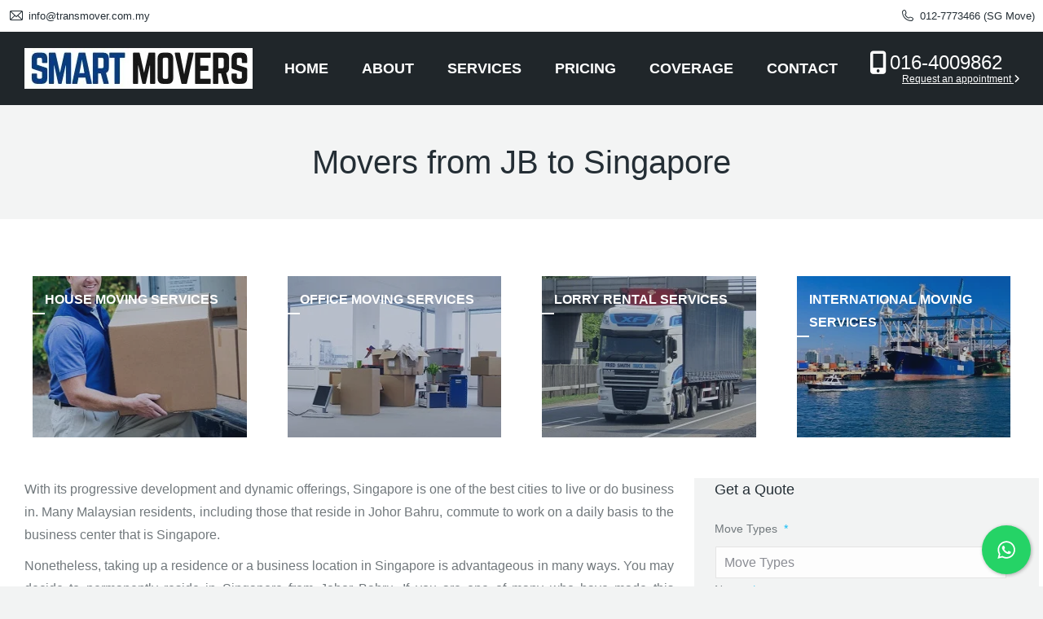

--- FILE ---
content_type: text/html; charset=UTF-8
request_url: https://www.transmover.com.my/areas/jb-to-singapore/
body_size: 56556
content:
<!DOCTYPE html>
<!--[if !(IE 6) | !(IE 7) | !(IE 8)  ]><!--><html lang="en-US" class="no-js">
<!--<![endif]--><head><script data-no-optimize="1">var litespeed_docref=sessionStorage.getItem("litespeed_docref");litespeed_docref&&(Object.defineProperty(document,"referrer",{get:function(){return litespeed_docref}}),sessionStorage.removeItem("litespeed_docref"));</script> <meta charset="UTF-8" /> <script data-cfasync="false">var gform;gform||(document.addEventListener("gform_main_scripts_loaded",function(){gform.scriptsLoaded=!0}),document.addEventListener("gform/theme/scripts_loaded",function(){gform.themeScriptsLoaded=!0}),window.addEventListener("DOMContentLoaded",function(){gform.domLoaded=!0}),gform={domLoaded:!1,scriptsLoaded:!1,themeScriptsLoaded:!1,isFormEditor:()=>"function"==typeof InitializeEditor,callIfLoaded:function(o){return!(!gform.domLoaded||!gform.scriptsLoaded||!gform.themeScriptsLoaded&&!gform.isFormEditor()||(gform.isFormEditor()&&console.warn("The use of gform.initializeOnLoaded() is deprecated in the form editor context and will be removed in Gravity Forms 3.1."),o(),0))},initializeOnLoaded:function(o){gform.callIfLoaded(o)||(document.addEventListener("gform_main_scripts_loaded",()=>{gform.scriptsLoaded=!0,gform.callIfLoaded(o)}),document.addEventListener("gform/theme/scripts_loaded",()=>{gform.themeScriptsLoaded=!0,gform.callIfLoaded(o)}),window.addEventListener("DOMContentLoaded",()=>{gform.domLoaded=!0,gform.callIfLoaded(o)}))},hooks:{action:{},filter:{}},addAction:function(o,r,e,t){gform.addHook("action",o,r,e,t)},addFilter:function(o,r,e,t){gform.addHook("filter",o,r,e,t)},doAction:function(o){gform.doHook("action",o,arguments)},applyFilters:function(o){return gform.doHook("filter",o,arguments)},removeAction:function(o,r){gform.removeHook("action",o,r)},removeFilter:function(o,r,e){gform.removeHook("filter",o,r,e)},addHook:function(o,r,e,t,n){null==gform.hooks[o][r]&&(gform.hooks[o][r]=[]);var d=gform.hooks[o][r];null==n&&(n=r+"_"+d.length),gform.hooks[o][r].push({tag:n,callable:e,priority:t=null==t?10:t})},doHook:function(r,o,e){var t;if(e=Array.prototype.slice.call(e,1),null!=gform.hooks[r][o]&&((o=gform.hooks[r][o]).sort(function(o,r){return o.priority-r.priority}),o.forEach(function(o){"function"!=typeof(t=o.callable)&&(t=window[t]),"action"==r?t.apply(null,e):e[0]=t.apply(null,e)})),"filter"==r)return e[0]},removeHook:function(o,r,t,n){var e;null!=gform.hooks[o][r]&&(e=(e=gform.hooks[o][r]).filter(function(o,r,e){return!!(null!=n&&n!=o.tag||null!=t&&t!=o.priority)}),gform.hooks[o][r]=e)}});</script> <meta name="viewport" content="width=device-width, initial-scale=1"><meta name="theme-color" content="#0fbcf5"/><link rel="profile" href="https://gmpg.org/xfn/11" /><style>#wpadminbar #wp-admin-bar-wccp_free_top_button .ab-icon:before {
	content: "\f160";
	color: #02CA02;
	top: 3px;
}
#wpadminbar #wp-admin-bar-wccp_free_top_button .ab-icon {
	transform: rotate(45deg);
}</style><meta name='robots' content='index, follow, max-image-preview:large, max-snippet:-1, max-video-preview:-1' /><title>Movers From JB to Singapore | JB to SG | House Mover | Home Mover | Trans Mover</title><meta name="description" content="Work with efficient movers from JB to Singapore. Request a free quote from Trans Mover today." /><link rel="canonical" href="https://www.transmover.com.my/areas/jb-to-singapore/" /><meta property="og:locale" content="en_US" /><meta property="og:type" content="article" /><meta property="og:title" content="Movers From JB to Singapore | JB to SG | House Mover | Home Mover | Trans Mover" /><meta property="og:description" content="Work with efficient movers from JB to Singapore. Request a free quote from Trans Mover today." /><meta property="og:url" content="https://www.transmover.com.my/areas/jb-to-singapore/" /><meta property="og:site_name" content="Trans Mover" /><meta property="article:modified_time" content="2019-04-10T09:59:06+00:00" /><meta name="twitter:card" content="summary_large_image" /><meta name="twitter:label1" content="Est. reading time" /><meta name="twitter:data1" content="7 minutes" /> <script type="application/ld+json" class="yoast-schema-graph">{"@context":"https://schema.org","@graph":[{"@type":"WebPage","@id":"https://www.transmover.com.my/areas/jb-to-singapore/","url":"https://www.transmover.com.my/areas/jb-to-singapore/","name":"Movers From JB to Singapore | JB to SG | House Mover | Home Mover | Trans Mover","isPartOf":{"@id":"https://www.transmover.com.my/#website"},"datePublished":"2019-04-08T12:38:56+00:00","dateModified":"2019-04-10T09:59:06+00:00","description":"Work with efficient movers from JB to Singapore. Request a free quote from Trans Mover today.","breadcrumb":{"@id":"https://www.transmover.com.my/areas/jb-to-singapore/#breadcrumb"},"inLanguage":"en-US","potentialAction":[{"@type":"ReadAction","target":["https://www.transmover.com.my/areas/jb-to-singapore/"]}]},{"@type":"BreadcrumbList","@id":"https://www.transmover.com.my/areas/jb-to-singapore/#breadcrumb","itemListElement":[{"@type":"ListItem","position":1,"name":"Home","item":"https://www.transmover.com.my/"},{"@type":"ListItem","position":2,"name":"Coverage","item":"https://www.transmover.com.my/areas/"},{"@type":"ListItem","position":3,"name":"Movers from JB to Singapore"}]},{"@type":"WebSite","@id":"https://www.transmover.com.my/#website","url":"https://www.transmover.com.my/","name":"Trans Mover","description":"Penang, Kuala Lumpur, Johor Bahru","potentialAction":[{"@type":"SearchAction","target":{"@type":"EntryPoint","urlTemplate":"https://www.transmover.com.my/?s={search_term_string}"},"query-input":{"@type":"PropertyValueSpecification","valueRequired":true,"valueName":"search_term_string"}}],"inLanguage":"en-US"}]}</script> <link rel='dns-prefetch' href='//fonts.googleapis.com' /><link rel="alternate" type="application/rss+xml" title="Trans Mover &raquo; Feed" href="https://www.transmover.com.my/feed/" /><link rel="alternate" type="application/rss+xml" title="Trans Mover &raquo; Comments Feed" href="https://www.transmover.com.my/comments/feed/" /><link rel="alternate" title="oEmbed (JSON)" type="application/json+oembed" href="https://www.transmover.com.my/wp-json/oembed/1.0/embed?url=https%3A%2F%2Fwww.transmover.com.my%2Fareas%2Fjb-to-singapore%2F" /><link rel="alternate" title="oEmbed (XML)" type="text/xml+oembed" href="https://www.transmover.com.my/wp-json/oembed/1.0/embed?url=https%3A%2F%2Fwww.transmover.com.my%2Fareas%2Fjb-to-singapore%2F&#038;format=xml" /><style id='wp-img-auto-sizes-contain-inline-css'>img:is([sizes=auto i],[sizes^="auto," i]){contain-intrinsic-size:3000px 1500px}
/*# sourceURL=wp-img-auto-sizes-contain-inline-css */</style><style id="litespeed-ccss">ul{box-sizing:border-box}:root{--wp--preset--font-size--normal:16px;--wp--preset--font-size--huge:42px}.screen-reader-text{clip:rect(1px,1px,1px,1px);word-wrap:normal!important;border:0;-webkit-clip-path:inset(50%);clip-path:inset(50%);height:1px;margin:-1px;overflow:hidden;padding:0;position:absolute;width:1px}body{--wp--preset--color--black:#000;--wp--preset--color--cyan-bluish-gray:#abb8c3;--wp--preset--color--white:#fff;--wp--preset--color--pale-pink:#f78da7;--wp--preset--color--vivid-red:#cf2e2e;--wp--preset--color--luminous-vivid-orange:#ff6900;--wp--preset--color--luminous-vivid-amber:#fcb900;--wp--preset--color--light-green-cyan:#7bdcb5;--wp--preset--color--vivid-green-cyan:#00d084;--wp--preset--color--pale-cyan-blue:#8ed1fc;--wp--preset--color--vivid-cyan-blue:#0693e3;--wp--preset--color--vivid-purple:#9b51e0;--wp--preset--color--accent:#0fbcf5;--wp--preset--color--dark-gray:#111;--wp--preset--color--light-gray:#767676;--wp--preset--gradient--vivid-cyan-blue-to-vivid-purple:linear-gradient(135deg,rgba(6,147,227,1) 0%,#9b51e0 100%);--wp--preset--gradient--light-green-cyan-to-vivid-green-cyan:linear-gradient(135deg,#7adcb4 0%,#00d082 100%);--wp--preset--gradient--luminous-vivid-amber-to-luminous-vivid-orange:linear-gradient(135deg,rgba(252,185,0,1) 0%,rgba(255,105,0,1) 100%);--wp--preset--gradient--luminous-vivid-orange-to-vivid-red:linear-gradient(135deg,rgba(255,105,0,1) 0%,#cf2e2e 100%);--wp--preset--gradient--very-light-gray-to-cyan-bluish-gray:linear-gradient(135deg,#eee 0%,#a9b8c3 100%);--wp--preset--gradient--cool-to-warm-spectrum:linear-gradient(135deg,#4aeadc 0%,#9778d1 20%,#cf2aba 40%,#ee2c82 60%,#fb6962 80%,#fef84c 100%);--wp--preset--gradient--blush-light-purple:linear-gradient(135deg,#ffceec 0%,#9896f0 100%);--wp--preset--gradient--blush-bordeaux:linear-gradient(135deg,#fecda5 0%,#fe2d2d 50%,#6b003e 100%);--wp--preset--gradient--luminous-dusk:linear-gradient(135deg,#ffcb70 0%,#c751c0 50%,#4158d0 100%);--wp--preset--gradient--pale-ocean:linear-gradient(135deg,#fff5cb 0%,#b6e3d4 50%,#33a7b5 100%);--wp--preset--gradient--electric-grass:linear-gradient(135deg,#caf880 0%,#71ce7e 100%);--wp--preset--gradient--midnight:linear-gradient(135deg,#020381 0%,#2874fc 100%);--wp--preset--duotone--dark-grayscale:url('#wp-duotone-dark-grayscale');--wp--preset--duotone--grayscale:url('#wp-duotone-grayscale');--wp--preset--duotone--purple-yellow:url('#wp-duotone-purple-yellow');--wp--preset--duotone--blue-red:url('#wp-duotone-blue-red');--wp--preset--duotone--midnight:url('#wp-duotone-midnight');--wp--preset--duotone--magenta-yellow:url('#wp-duotone-magenta-yellow');--wp--preset--duotone--purple-green:url('#wp-duotone-purple-green');--wp--preset--duotone--blue-orange:url('#wp-duotone-blue-orange');--wp--preset--font-size--small:13px;--wp--preset--font-size--medium:20px;--wp--preset--font-size--large:36px;--wp--preset--font-size--x-large:42px;--wp--preset--spacing--20:.44rem;--wp--preset--spacing--30:.67rem;--wp--preset--spacing--40:1rem;--wp--preset--spacing--50:1.5rem;--wp--preset--spacing--60:2.25rem;--wp--preset--spacing--70:3.38rem;--wp--preset--spacing--80:5.06rem;--wp--preset--shadow--natural:6px 6px 9px rgba(0,0,0,.2);--wp--preset--shadow--deep:12px 12px 50px rgba(0,0,0,.4);--wp--preset--shadow--sharp:6px 6px 0px rgba(0,0,0,.2);--wp--preset--shadow--outlined:6px 6px 0px -3px rgba(255,255,255,1),6px 6px rgba(0,0,0,1);--wp--preset--shadow--crisp:6px 6px 0px rgba(0,0,0,1)}.cresta-whatsapp-chat-box{width:60px;height:60px;display:block;position:fixed;bottom:15px;right:15px;text-align:center;line-height:60px;background:#25d366;border-radius:100%;box-shadow:1px 1px 4px 0 rgba(0,0,0,.3)}.cresta-whatsapp-chat-box svg#whatsapp-msng-icon{width:30px;height:30px;position:absolute;top:15px;left:15px;opacity:1;overflow:hidden}.cresta-whatsapp-chat-box svg#close-icon{opacity:0;width:20px;height:20px;position:absolute;top:20px;left:20px}.cresta-whatsapp-chat-container{position:fixed;bottom:90px;right:15px;transform:translateY(50px);opacity:0;visibility:hidden;border-radius:10px;box-shadow:0 1px 6px rgba(0,0,0,.06),0 2px 32px rgba(0,0,0,.16)}.cresta-whatsapp-chat-top-header{display:block;position:relative;width:300px;background:#25d366;color:#fff;text-align:center;padding:10px;font-size:14px;line-height:1;box-sizing:border-box;border-top-left-radius:5px;border-top-right-radius:5px}.cresta-whatsapp-inner{width:300px;height:280px;background:#fff;position:relative;box-sizing:border-box}.cresta-whatsapp-to-send .cresta-whatsapp-send{display:inline-block;background:#25d366;color:#fff;line-height:1}.cresta-whatsapp-inner textarea.cresta-whatsapp-textarea{border:0!important;outline:0;resize:none;height:100%;width:100%;background:0 0!important;border-radius:0!important;color:#000;padding:20px 40px!important;box-sizing:border-box}.cresta-whatsapp-inner textarea.cresta-whatsapp-textarea::-webkit-input-placeholder{color:#cfcfcf}.cresta-whatsapp-inner textarea.cresta-whatsapp-textarea::-moz-placeholder{color:#cfcfcf}.cresta-whatsapp-inner textarea.cresta-whatsapp-textarea:-ms-input-placeholder{color:#cfcfcf}.cresta-whatsapp-inner textarea.cresta-whatsapp-textarea:-moz-placeholder{color:#cfcfcf}.cresta-whatsapp-to-send{border-bottom-left-radius:5px;border-bottom-right-radius:5px;box-sizing:border-box}.cresta-whatsapp-to-send .cresta-whatsapp-send{width:100%;border-radius:0 0 5px 5px;outline:0;box-shadow:none;border:0;text-decoration:none;padding:18px 0;text-align:center;margin:0;min-height:auto;font-size:inherit;font-family:inherit}.cresta-whatsapp-to-send #whatsapp-msng-icon-send{position:relative;display:inline-block;left:0;top:1px}.cresta-whatsapp-chat-overlay{position:fixed;top:0;bottom:0;left:0;right:0;display:none}@media all and (max-width:769px){.cresta-whatsapp-chat-overlay{display:none!important}}@media all and (max-width:600px){.cresta-whatsapp-chat-box{width:45px;height:45px;line-height:45px}.cresta-whatsapp-chat-box svg#whatsapp-msng-icon{width:20px;height:20px}.cresta-whatsapp-chat-box svg#close-icon,.cresta-whatsapp-chat-box svg#whatsapp-msng-icon{top:13px;left:12px}}[class*=the7-mw-]{font-family:icomoon-the7-font!important;speak:none;font-style:normal;font-weight:400;font-variant:normal;text-transform:none;line-height:1;-webkit-font-smoothing:antialiased;-moz-osx-font-smoothing:grayscale}[class*=the7-mw-]:before{font-family:inherit!important;margin:0!important}.the7-mw-icon-mail:before{content:"\e006"}.the7-mw-icon-phone:before{content:"\e1051"}.fa{-moz-osx-font-smoothing:grayscale;-webkit-font-smoothing:antialiased;display:inline-block;font-style:normal;font-variant:normal;text-rendering:auto;line-height:1}.fa-fw{text-align:center;width:1.25em}.fa-angle-right:before{content:"\f105"}.fa-mobile-alt:before{content:"\f3cd"}.fa{font-family:"Font Awesome 5 Free"}.fa{font-weight:900}#page .fa{font-family:'Font Awesome 5 Free';font-weight:900}#page .fa:before{font-weight:inherit}.vc_row:before,.vc_row:after{content:" ";display:table}.vc_row:after{clear:both}.vc_column_container{width:100%}.vc_row{margin-left:-25px;margin-right:-25px}.vc_col-md-3,.vc_col-lg-3,.vc_col-sm-4,.vc_col-xs-6,.vc_col-sm-6,.vc_col-sm-8{position:relative;min-height:1px;padding-left:25px;padding-right:25px;-webkit-box-sizing:border-box;-moz-box-sizing:border-box;box-sizing:border-box}.vc_col-xs-6{float:left}.vc_col-xs-6{width:50%}@media (min-width:768px){.vc_col-sm-4,.vc_col-sm-6,.vc_col-sm-8{float:left}.vc_col-sm-8{width:66.66666667%}.vc_col-sm-6{width:50%}.vc_col-sm-4{width:33.33333333%}}@media (min-width:992px){.vc_col-md-3{float:left}.vc_col-md-3{width:25%}}@media (min-width:1200px){.vc_col-lg-3{float:left}.vc_col-lg-3{width:25%}}.vc_clearfix:before,.vc_clearfix:after{content:" ";display:table}.vc_clearfix:after{clear:both}.vc_clearfix:before,.vc_clearfix:after{content:" ";display:table}.vc_clearfix:after{clear:both}.wpb_text_column *:last-child,#content .wpb_text_column *:last-child{margin-bottom:0}.wpb_content_element{margin-bottom:0}.vc_row[data-vc-full-width]{overflow:hidden}.vc_row.vc_row-flex{box-sizing:border-box;display:-webkit-box;display:-webkit-flex;display:-ms-flexbox;display:flex;-webkit-flex-wrap:wrap;-ms-flex-wrap:wrap;flex-wrap:wrap}.vc_row.vc_row-flex>.vc_column_container{display:-webkit-box;display:-webkit-flex;display:-ms-flexbox;display:flex}.vc_row.vc_row-flex>.vc_column_container>.vc_column-inner{-webkit-box-flex:1;-webkit-flex-grow:1;-ms-flex-positive:1;flex-grow:1;display:-webkit-box;display:-webkit-flex;display:-ms-flexbox;display:flex;-webkit-box-orient:vertical;-webkit-box-direction:normal;-webkit-flex-direction:column;-ms-flex-direction:column;flex-direction:column;z-index:1}@media (-ms-high-contrast:active),(-ms-high-contrast:none){.vc_row.vc_row-flex>.vc_column_container>.vc_column-inner>*{min-height:1em}}.vc_row.vc_row-flex:before,.vc_row.vc_row-flex:after{display:none}.vc_row.vc_row-o-equal-height>.vc_column_container{-webkit-box-align:stretch;-webkit-align-items:stretch;-ms-flex-align:stretch;align-items:stretch}.vc_column-inner:before,.vc_column-inner:after{content:" ";display:table}.vc_column-inner:after{clear:both}.vc_column_container{padding-left:0;padding-right:0}.vc_column_container>.vc_column-inner{box-sizing:border-box;padding-left:25px;padding-right:25px;width:100%}.vc_col-has-fill>.vc_column-inner{padding-top:0}.vc_row.vc_row-o-equal-height>.vc_column_container{-webkit-box-align:stretch;-webkit-align-items:stretch;-ms-flex-align:stretch;align-items:stretch}.gform_legacy_markup_wrapper{margin-bottom:16px;margin-top:16px;max-width:100%}.gform_legacy_markup_wrapper form{margin:0 auto;max-width:100%;text-align:left}.gform_legacy_markup_wrapper *,.gform_legacy_markup_wrapper :after,.gform_legacy_markup_wrapper :before{box-sizing:border-box!important}.gform_legacy_markup_wrapper input:not([type=radio]):not([type=checkbox]):not([type=submit]):not([type=button]):not([type=image]):not([type=file]){font-family:inherit;font-size:inherit;letter-spacing:normal;padding:5px 4px}.gform_legacy_markup_wrapper select{line-height:1.5}.gform_legacy_markup_wrapper ul.gform_fields{display:block;list-style-type:none;margin:0!important}.gform_legacy_markup_wrapper ul{text-indent:0}.gform_legacy_markup_wrapper form li,.gform_legacy_markup_wrapper li{list-style-image:none!important;list-style-type:none!important;list-style:none!important;margin-left:0!important;overflow:visible}.gform_legacy_markup_wrapper ul li.gfield{clear:both}.gform_legacy_markup_wrapper ul li:after,.gform_legacy_markup_wrapper ul li:before,.gform_legacy_markup_wrapper ul.gform_fields{margin:0;overflow:visible;padding:0}.gform_legacy_markup_wrapper select{font-family:inherit;font-size:inherit;letter-spacing:normal}.gform_legacy_markup_wrapper select option{display:block;padding:2px}.gform_legacy_markup_wrapper label.gfield_label{font-size:inherit;font-weight:700}.gform_legacy_markup_wrapper .top_label .gfield_label{clear:both;display:-moz-inline-stack;display:inline-block;line-height:1.3}body .gform_legacy_markup_wrapper .top_label div.ginput_container{margin-top:8px}.gform_legacy_markup_wrapper input.large,.gform_legacy_markup_wrapper select.large{width:100%}.gform_legacy_markup_wrapper .gfield_description{clear:both;font-family:inherit;font-size:.813em;letter-spacing:normal;line-height:inherit}.gform_legacy_markup_wrapper .gfield_description{padding:0 16px 0 0}.gform_legacy_markup_wrapper .field_description_below .gfield_description{padding-top:16px}.gform_legacy_markup_wrapper .gfield_description{width:100%}.gform_legacy_markup_wrapper .gfield_required{color:#790000;margin-left:4px}.gform_legacy_markup_wrapper .gform_hidden,.gform_legacy_markup_wrapper input.gform_hidden,.gform_legacy_markup_wrapper input[type=hidden]{display:none!important;max-height:1px!important;overflow:hidden}.gform_legacy_markup_wrapper .gform_validation_container,body .gform_legacy_markup_wrapper .gform_body ul.gform_fields li.gfield.gform_validation_container,body .gform_legacy_markup_wrapper li.gform_validation_container,body .gform_legacy_markup_wrapper ul.gform_fields li.gfield.gform_validation_container{display:none!important;left:-9000px;position:absolute!important}body .gform_legacy_markup_wrapper ul li.gfield{margin-top:16px;padding-top:0}@media only screen and (max-width:641px){.gform_legacy_markup_wrapper input:not([type=radio]):not([type=checkbox]):not([type=image]):not([type=file]){line-height:2;min-height:2rem}}@media only screen and (min-width:641px){.gform_legacy_markup_wrapper .gform_body{width:100%}.gform_legacy_markup_wrapper .top_label input.large,.gform_legacy_markup_wrapper .top_label select.large{width:100%}.gform_legacy_markup_wrapper ul.gform_fields li.gfield{padding-right:16px}}.gform_legacy_markup_wrapper.gf_browser_chrome select{padding:2px 0 2px 3px}.gform_legacy_markup_wrapper.gf_browser_chrome ul li:after,.gform_legacy_markup_wrapper.gf_browser_chrome ul li:before{content:none}.gform_legacy_markup_wrapper.gf_browser_chrome ul.gform_fields li.gfield select{margin-left:1px}header,section{display:block}*{padding:0;margin:0}html{font-size:100%;-webkit-text-size-adjust:100%;-ms-text-size-adjust:100%}ul{list-style:none}img{border:0;-ms-interpolation-mode:bicubic}svg:not(:root){overflow:hidden}form{margin:0}button,input,select,textarea{font-size:100%;margin:0;vertical-align:baseline}button,input{line-height:normal}button{-webkit-appearance:button}button::-moz-focus-inner,input::-moz-focus-inner{border:0;padding:0}textarea{overflow:auto;vertical-align:top}.pswp{display:none;position:absolute;width:100%;height:100%;left:0;top:0;-ms-touch-action:none;touch-action:none;z-index:9500;-webkit-text-size-adjust:100%;-webkit-backface-visibility:hidden;outline:0}.pswp:after,.pswp:before{content:' ';display:table}.pswp *{-webkit-box-sizing:border-box;box-sizing:border-box}.pswp__bg{position:absolute;left:0;top:0;width:100%;height:100%;background:#000;opacity:0;-webkit-transform:translateZ(0);transform:translateZ(0);-webkit-backface-visibility:hidden;will-change:opacity}.pswp__scroll-wrap{position:absolute;left:0;top:0;width:100%;height:100%;overflow:hidden}.pswp__container{-ms-touch-action:none;touch-action:none;position:absolute;left:0;right:0;top:0;bottom:0;-webkit-backface-visibility:hidden}.pswp__container{-webkit-touch-callout:none}.pswp__item{position:absolute;left:0;right:0;top:0;bottom:0;overflow:hidden}.pswp__caption .pswp__caption__center{text-align:center}.pswp button.pswp__button{height:1.5em;width:1.5em;margin-top:-.75em;background:0 0!important;opacity:.5}.pswp button.pswp__button:before{display:block;width:100%;height:100%;content:"";background-color:#fff!important}.pswp .pswp__top-bar button.pswp__button{top:50%;margin-right:15px}.pswp button.pswp__button--close{margin-right:15px}.pswp button.pswp__button--close:before{-webkit-mask:url(/wp-content/themes/dt-the7/images/x-lg.svg);mask-image:url(/wp-content/themes/dt-the7/images/x-lg.svg);-webkit-mask-repeat:no-repeat;mask-repeat:no-repeat;-webkit-mask-position:right center;mask-position:right center;-webkit-mask-size:26px;mask-size:26px}.pswp__button--share:before{-webkit-mask:url(/wp-content/themes/dt-the7/images/the7-share-fill.svg);mask-image:url(/wp-content/themes/dt-the7/images/the7-share-fill.svg);-webkit-mask-repeat:no-repeat;mask-repeat:no-repeat;-webkit-mask-position:right center;mask-position:right center}.pswp .pswp__button--arrow--left:before,.pswp .pswp__button--arrow--right:before{position:static;display:flex;justify-content:center;align-items:center;width:1.5em;height:1.5em}.pswp button.pswp__button.pswp__button--arrow--left:before{background-image:none!important;-webkit-mask:url(/wp-content/themes/dt-the7/images/the7-chevron-left.svg);mask-image:url(/wp-content/themes/dt-the7/images/the7-chevron-left.svg);-webkit-mask-repeat:no-repeat;mask-repeat:no-repeat;-webkit-mask-position:right center;mask-position:right center}.pswp button.pswp__button.pswp__button--arrow--right:before{background-image:none!important;-webkit-mask:url(/wp-content/themes/dt-the7/images/the7-chevron-right.svg);mask-image:url(/wp-content/themes/dt-the7/images/the7-chevron-right.svg);-webkit-mask-repeat:no-repeat;mask-repeat:no-repeat;-webkit-mask-position:right center;mask-position:right center}.pswp .pswp__share-tooltip{border-radius:0}.pswp__share-tooltip:before{content:'';display:block;width:0;height:0;position:absolute;top:-12px;right:15px;border:6px solid transparent;border-bottom-color:#fff}.pswp__button{position:relative;background:0 0;overflow:visible;-webkit-appearance:none;display:block;border:0;padding:0;margin:0;float:right;opacity:.75;-webkit-box-shadow:none;box-shadow:none}.pswp__button::-moz-focus-inner{padding:0;border:0}.pswp__button,.pswp__button--arrow--left:before,.pswp__button--arrow--right:before{width:44px;height:44px}.pswp__button--fs{display:none}.pswp__button--zoom{display:none}.pswp__button--arrow--left,.pswp__button--arrow--right{background:0 0;top:50%;margin-top:-50px;width:70px;height:100px;position:absolute}.pswp__button--arrow--left{left:0}.pswp__button--arrow--right{right:0}.pswp__button--arrow--left:before,.pswp__button--arrow--right:before{content:'';top:35px;background-color:rgba(0,0,0,.3);height:30px;width:32px;position:absolute}.pswp__button--arrow--left:before{left:6px}.pswp__button--arrow--right:before{left:0;right:6px}.pswp__share-modal{display:block;background:rgba(0,0,0,.5);width:100%;height:100%;top:0;left:0;padding:10px;position:absolute;z-index:1600;opacity:0;-webkit-backface-visibility:hidden;will-change:opacity}.pswp__share-modal--hidden{display:none}.pswp__share-tooltip{min-width:150px;z-index:1620;position:absolute;background:#fff;top:56px;border-radius:2px;display:block;width:auto;right:44px;-webkit-box-shadow:0 2px 5px rgba(0,0,0,.25);box-shadow:0 2px 5px rgba(0,0,0,.25);-webkit-transform:translateY(6px);-ms-transform:translateY(6px);transform:translateY(6px);-webkit-backface-visibility:hidden;will-change:transform}.pswp__counter{position:absolute;left:0;top:0;height:44px;font-size:13px;line-height:44px;color:#fff;opacity:.75;padding:0 10px}.pswp__caption{position:absolute;left:0;bottom:0;width:100%;min-height:44px}.pswp__caption__center{text-align:left;max-width:420px;margin:0 auto;font-size:13px;padding:10px;line-height:20px;color:#ccc}.pswp__preloader{width:44px;height:44px;position:absolute;top:0;left:50%;margin-left:-22px;opacity:0;will-change:opacity;direction:ltr}.pswp__preloader__icn{width:20px;height:20px;margin:12px}@media screen and (max-width:1024px){.pswp__preloader{position:relative;left:auto;top:auto;margin:0;float:right}}.pswp__ui{-webkit-font-smoothing:auto;visibility:visible;opacity:1;z-index:1550}.pswp__top-bar{position:absolute;left:0;top:0;height:44px;width:100%}.pswp__caption,.pswp__top-bar{-webkit-backface-visibility:hidden;will-change:opacity}.pswp__caption,.pswp__top-bar{background-color:rgba(0,0,0,.5)}.pswp__ui--hidden .pswp__button--arrow--left,.pswp__ui--hidden .pswp__button--arrow--right,.pswp__ui--hidden .pswp__caption,.pswp__ui--hidden .pswp__top-bar{opacity:.001}.page-inner{-ms-grid-column:1;-ms-grid-row:2;grid-area:page-inner}#main-slideshow,.photo-scroller{-ms-grid-column:1;-ms-grid-row:2;grid-area:slider}.masthead{-ms-grid-column:1;-ms-grid-row:1;grid-area:header}.side-header-v-stroke.masthead,.side-header.masthead{-ms-grid-column:1;grid-area:header-side}.checkout-page-title{grid-area:checkout;-ms-grid-column:1;-ms-grid-row:4}.page-title{-ms-grid-column:1;-ms-grid-row:3;grid-area:title}.fancy-header{-ms-grid-column:1;-ms-grid-row:3;grid-area:fancyheader}.elementor-location-header{grid-area:elementor-header}#main{-ms-grid-column:1;-ms-grid-row:5;grid-area:main}.footer{-ms-grid-column:1;-ms-grid-row:6;grid-area:footer}.responsive-off .sidebar{grid-area:sidebar;-ms-grid-row:1}.responsive-off .content{grid-area:content;-ms-grid-row:1}.content,.wf-wrap,.wpb_row{box-sizing:border-box}.wf-1-3{width:33.3333%}.wf-wrap{max-width:100%;padding:0 44px;margin:0 auto}.page-title .hgroup{overflow:hidden}.page-title{display:-ms-flexbox;display:-ms-flex;display:flex}.page-title-head{max-width:100%}.page-title .wf-wrap{position:relative}.page-title .wf-wrap:after{position:absolute;width:100%;bottom:0;content:""}.page-title.solid-bg .wf-wrap:after{display:none}.page-title>.wf-wrap{display:-ms-flexbox;display:-ms-flex;display:flex;-ms-align-items:center;-ms-flex-align:center;align-items:center;box-sizing:border-box}.title-center>.wf-wrap{-ms-flex-pack:center;-ms-justify-content:center;justify-content:center;-ms-align-items:center;-ms-flex-align:center;align-items:center;-ms-flex-flow:column wrap;flex-flow:column wrap}.title-center h1{text-align:center}.page-title h1{margin:0}.sidebar-none .content{width:100%}.widget-title{margin-bottom:15px;clear:both}body{overflow-x:hidden}h1,h2{margin-bottom:10px;clear:both}p{margin-bottom:10px}a{text-decoration:underline}.content ul{margin:0 0 10px 20px}.content ul{list-style:disc}.assistive-text{position:absolute!important;clip:rect(1px,1px,1px,1px)}#page{position:relative;overflow:hidden}.main-gradient{display:none}#main{padding:50px 0}iframe{max-width:100%}.screen-reader-text{clip:rect(1px,1px,1px,1px);height:1px;overflow:hidden;position:absolute!important;width:1px}#page .skip-link{background-color:#f1f1f1;box-shadow:0 0 1px 1px rgba(0,0,0,.2);color:#21759b;display:block;font-size:14px;font-weight:700;left:-9999em;outline:0;padding:15px 23px 14px;text-decoration:none;text-transform:none;top:-9999em}input[type=text]:not(.elementor-field):not(.searchform-s),select:not(.elementor-field):not(.elementor-field-textual),textarea:not(.elementor-field){margin-bottom:10px;border-style:var(--the7-form-border);box-sizing:border-box}input[type=text],textarea{-webkit-appearance:none;-moz-appearance:none;-ms-appearance:none;appearance:none;outline:0}.gform_fields li{list-style:none}.gform_wrapper .gform_body input[type=text]{padding:9px 10px 8px;font-size:100%}.gform_wrapper .gform_body select{padding:6px 10px 5px;font-size:100%}.dt-text-title{grid-area:header;max-width:100%}.dt-text-desc{grid-area:desc;max-width:100%}.icon-with-text-shortcode .text-icon{grid-area:icon;text-decoration:none}.icon-with-text-shortcode .default-btn-shortcode{justify-self:start;grid-area:button}.masthead{position:relative;z-index:102;box-sizing:border-box}.masthead:not(.side-header){display:-ms-flexbox;-ms-flex-direction:column}.top-bar{position:relative;display:-ms-flexbox;display:-ms-flex;display:flex;margin-top:0;box-sizing:border-box}.top-bar-bg,.top-bar:after{position:absolute;bottom:0;left:0;width:100%;height:100%;content:"";box-sizing:content-box}.top-bar:after{height:1px}.top-bar-bg{padding:0 1000px;margin-left:-1000px}.top-bar>.mini-widgets{display:-ms-flexbox;display:-ms-flex;display:flex;-ms-align-items:center;-ms-flex-align:center;align-items:center;-ms-flex:1 1 auto;flex:1 1 auto;-ms-justify-content:flex-start;justify-content:flex-start;-ms-flex-pack:start;-ms-flex-flow:row wrap;flex-flow:row wrap}.top-bar .mini-widgets.right-widgets,.top-bar .mini-widgets:last-child{-ms-justify-content:flex-end;justify-content:flex-end;-ms-flex-pack:end}.top-bar *{font-size:inherit;line-height:inherit}.top-bar a{text-decoration:none}.branding{line-height:0;font-size:0}.branding>a{display:block}.branding a img,.branding img{max-width:100%;height:auto}.masthead .mini-widgets>*{display:inline-block;margin-left:10px;margin-right:10px}.masthead:not(.side-header) .mini-widgets>:first-child{margin-left:0}.masthead:not(.side-header) .mini-widgets>:last-child{margin-right:0}.mini-contacts{position:relative;margin:0}.masthead .mini-contacts{display:-ms-inline-flexbox;display:-ms-inline-flex;display:inline-flex;-ms-align-items:center;-ms-flex-align:center;align-items:center}.mini-contacts i{margin-right:5px}.text-area{position:relative;display:inline-block;vertical-align:middle}.mini-widgets .text-area a:not(.dt-btn){text-decoration:underline}.text-area>p{margin-bottom:0}.dt-close-mobile-menu-icon{position:relative}.dt-close-mobile-menu-icon:after,.dt-close-mobile-menu-icon:before{position:absolute;top:0;left:0;width:100%;height:100%;content:"";border-radius:inherit;box-sizing:border-box}.dt-close-mobile-menu-icon:after{opacity:0}.dt-close-mobile-menu-icon:before{opacity:1}.main-nav>li{position:relative;display:-ms-flexbox;display:-ms-flex;display:flex}.main-nav>li>a{text-decoration:none}.main-nav>li>a{position:relative;display:-ms-flexbox;display:-ms-flex;display:flex;-ms-align-items:center;-ms-flex-align:center;align-items:center}.menu-text{display:block}.top-header .level-arrows-on .menu-text:after{position:absolute;top:50%;margin-top:-4px;right:0;width:8px;height:8px;content:"";-webkit-mask:url(/wp-content/themes/dt-the7/images/the7-chevron-down.svg);mask-image:url(/wp-content/themes/dt-the7/images/the7-chevron-down.svg);-webkit-mask-repeat:no-repeat;mask-repeat:no-repeat;-webkit-mask-position:right center;mask-position:right center;-webkit-mask-size:8px;mask-size:8px}.dt-mega-menu-wrap,.sub-nav{position:absolute;visibility:hidden;z-index:200;top:100%;left:0;width:240px;opacity:0}.sub-nav{padding:0;box-shadow:0px 0px 4px rgba(0,0,0,.2);box-sizing:border-box}.sub-nav>li{position:relative;display:block;box-sizing:border-box}.sub-nav li:first-child:before{display:none}.sub-nav>li>a{position:relative;display:-ms-flexbox;display:-ms-flex;display:flex;-ms-align-items:center;-ms-flex-align:center;align-items:center;-ms-align-content:center;align-content:center;-ms-flex-line-pack:center;text-decoration:none}.sub-nav li a{box-sizing:border-box}.dt-mobile-header .sub-nav>li,.mobile-main-nav>li{display:-ms-flexbox;display:-ms-flex;display:flex;-ms-flex-flow:row wrap;flex-flow:row wrap}.dt-mobile-header .mobile-main-nav>li>.dt-mega-menu-wrap,.dt-mobile-header .mobile-main-nav>li>.sub-nav{position:relative;display:none;top:0;left:0;width:100%;padding:0;visibility:visible;opacity:1;z-index:auto}.mobile-main-nav .sub-nav{background:0 0;box-shadow:none}.dt-mobile-header{position:fixed;top:0;height:100%;min-height:100%;width:500px;max-width:100%;z-index:9602;box-sizing:border-box;background-color:grey;transform:translate3d(-100%,0,0);overflow:hidden}.right-mobile-menu .dt-mobile-header{right:0;transform:translate3d(100%,0,0)}html:not(.touchevents) .dt-mobile-header::-webkit-scrollbar{width:13px}html:not(.touchevents) .dt-mobile-header::-webkit-scrollbar-thumb{border-radius:10px;background-color:#1ebac8;border:4px solid #fff;box-sizing:border-box}.mobile-mini-widgets-in-menu{display:none}.mobile-mini-widgets-in-menu{padding:30px 0}.mobile-main-nav{display:-ms-flexbox;display:-ms-flex;display:flex;-ms-flex-flow:column nowrap;flex-flow:column nowrap;-ms-flex:10 1 auto;flex:10 1 auto}.mobile-main-nav>li{position:relative;display:-ms-flexbox;display:-ms-flex;display:flex}.mobile-menu-show-divider .mobile-main-nav>li:before{content:"";position:absolute;top:-.5px;height:0;width:100%;max-width:100%;left:0}.mobile-menu-show-divider .mobile-main-nav>li:first-child:before{display:none}.mobile-main-nav>li>a{text-decoration:none;position:relative;display:-ms-flexbox;display:-ms-flex;display:flex;-ms-align-items:center;-ms-flex-align:center;align-items:center;padding:10px 30px 10px 0;-ms-flex-positive:1;-ms-flex-grow:1;flex-grow:1}.mobile-main-nav .sub-nav{margin-left:20px}#page #mobile-menu .sub-nav>li,#page .mobile-main-nav .dt-mega-menu.mega-auto-width .sub-nav .dt-mega-parent{padding:0;width:100%}#page .mobile-main-nav .sub-nav{width:100%}.mobile-main-nav .sub-nav>li>a{padding:10px 30px 10px 0;margin:0;-ms-flex-positive:1;-ms-flex-grow:1;flex-grow:1}.dt-close-mobile-menu-icon{display:-ms-inline-flexbox;display:-ms-inline-flex;display:inline-flex;-ms-align-items:center;-ms-flex-align:center;align-items:center;-ms-flex-pack:center;-ms-justify-content:center;justify-content:center;position:absolute;top:0;z-index:9999;opacity:0;min-width:12px;min-height:12px}.dt-close-mobile-menu-icon .close-line-wrap{position:relative;width:22px;height:100%}.fade-medium-mobile-menu-close-icon .dt-close-mobile-menu-icon .close-line-wrap{width:20px;height:20px}.dt-close-mobile-menu-icon span{position:relative;display:block;margin:0;z-index:2}.dt-close-mobile-menu-icon .close-line{display:inline-block;transform-origin:50% 50%;width:22px;height:2px;position:absolute;left:0;content:''}.fade-medium-mobile-menu-close-icon .dt-close-mobile-menu-icon .close-line{width:20px;top:50%;margin-top:-1px}.dt-close-mobile-menu-icon .close-line:nth-child(2){display:none}.dt-close-mobile-menu-icon .close-line:after,.dt-close-mobile-menu-icon .close-line:before{position:absolute;top:0;left:0;width:100%;height:100%;content:"";border-radius:inherit;box-sizing:border-box}.dt-close-mobile-menu-icon .close-line:after{opacity:0}.dt-close-mobile-menu-icon .close-line:before{opacity:1}.dt-close-mobile-menu-icon .close-line:first-child{transform:rotate3d(0,0,1,45deg)}.dt-close-mobile-menu-icon .close-line:last-child{transform:rotate3d(0,0,1,-45deg)}.phantom-sticky .branding>a.same-logo{display:block!important;visibility:visible!important;opacity:1!important}.scroll-top{position:fixed;display:-ms-flexbox;display:-ms-flex;display:flex;-ms-align-items:center;-ms-flex-align:center;align-items:center;-ms-flex-pack:center;-ms-justify-content:center;justify-content:center;right:10px;bottom:10px;width:40px;height:40px;opacity:0;z-index:-1;filter:alpha(opacity=0);-ms-filter:"alpha(opacity=0)";text-decoration:none;background-color:#000;background-color:rgba(0,0,0,.2)}.scroll-top svg{text-transform:none;width:24px;line-height:1;fill:#fff}:root{--the7-accent-bg-color:#0fbcf5;--the7-accent-color:#0fbcf5;--the7-additional-logo-elements-font-family:"Arial",Helvetica,Arial,Verdana,sans-serif;--the7-additional-logo-elements-font-size:20px;--the7-additional-logo-elements-icon-size:0px;--the7-additional-menu-elements-color:#fff;--the7-additional-menu-elements-font-family:"Open Sans",Helvetica,Arial,Verdana,sans-serif;--the7-additional-menu-elements-font-size:13px;--the7-additional-menu-elements-icon-color:#fff;--the7-additional-menu-elements-icon-size:16px;--the7-base-border-radius:5px;--the7-base-color:#71787c;--the7-base-font-family:"Open Sans",Helvetica,Arial,Verdana,sans-serif;--the7-base-font-size:14px;--the7-base-line-height:26px;--the7-beautiful-loading-bg:#fff;--the7-beautiful-spinner-color:#0eb4ec;--the7-body-bg-attachment:fixed;--the7-body-bg-color:#f2f3f3;--the7-body-bg-image:none;--the7-body-bg-position-x:center;--the7-body-bg-position-y:center;--the7-body-bg-repeat:no-repeat;--the7-body-bg-size:cover;--the7-border-radius-size:5px;--the7-bottom-bar-bottom-padding:10px;--the7-bottom-bar-height:60px;--the7-bottom-bar-line-size:1px;--the7-bottom-bar-menu-switch:990px;--the7-bottom-bar-switch:990px;--the7-bottom-bar-top-padding:10px;--the7-bottom-bg-color:rgba(255,255,255,0);--the7-bottom-bg-image:none;--the7-bottom-bg-position-x:center;--the7-bottom-bg-position-y:top;--the7-bottom-bg-repeat:repeat;--the7-bottom-color:#fff;--the7-bottom-content-padding:0px;--the7-bottom-input-border-width:1px;--the7-bottom-input-padding:5px;--the7-bottom-logo-bottom-padding:20px;--the7-bottom-logo-left-padding:0px;--the7-bottom-logo-right-padding:12px;--the7-bottom-logo-top-padding:20px;--the7-bottom-overlay-content-padding:0px;--the7-box-width:1280px;--the7-breadcrumbs-bg-color:rgba(255,255,255,.12);--the7-breadcrumbs-border-color:rgba(255,255,255,.5);--the7-breadcrumbs-border-radius:5px;--the7-breadcrumbs-border-width:0px;--the7-breadcrumbs-font-family:"Open Sans",Helvetica,Arial,Verdana,sans-serif;--the7-breadcrumbs-font-size:12px;--the7-breadcrumbs-line-height:22px;--the7-breadcrumbs-margin-bottom:0px;--the7-breadcrumbs-margin-left:0px;--the7-breadcrumbs-margin-right:0px;--the7-breadcrumbs-margin-top:0px;--the7-breadcrumbs-padding-bottom:2px;--the7-breadcrumbs-padding-left:12px;--the7-breadcrumbs-padding-right:12px;--the7-breadcrumbs-padding-top:3px;--the7-breadcrumbs-text-transform:none;--the7-btn-bg-color:#0fbcf5;--the7-btn-border-color:#0fbcf5;--the7-btn-border-hover-color:#0fbcf5;--the7-btn-color:#fff;--the7-btn-hover-bg-color:#0eade2;--the7-btn-hover-color:#fff;--the7-btn-l-border-radius:5px;--the7-btn-l-border-style:solid;--the7-btn-l-border-width:0px;--the7-btn-l-font-family:"Roboto",Helvetica,Arial,Verdana,sans-serif;--the7-btn-l-font-size:17px;--the7-btn-l-font-weight:700;--the7-btn-l-icon-size:17px;--the7-btn-l-letter-spacing:0px;--the7-btn-l-line-height:19px;--the7-btn-l-min-height:1px;--the7-btn-l-min-width:1px;--the7-btn-l-padding:16px 24px;--the7-btn-l-text-transform:none;--the7-btn-m-border-radius:5px;--the7-btn-m-border-style:solid;--the7-btn-m-border-width:0px;--the7-btn-m-font-family:"Roboto",Helvetica,Arial,Verdana,sans-serif;--the7-btn-m-font-size:14px;--the7-btn-m-font-weight:700;--the7-btn-m-icon-size:14px;--the7-btn-m-letter-spacing:0px;--the7-btn-m-line-height:16px;--the7-btn-m-min-height:1px;--the7-btn-m-min-width:1px;--the7-btn-m-padding:12px 18px;--the7-btn-m-text-transform:none;--the7-btn-s-border-radius:5px;--the7-btn-s-border-style:solid;--the7-btn-s-border-width:0px;--the7-btn-s-font-family:"Roboto",Helvetica,Arial,Verdana,sans-serif;--the7-btn-s-font-size:12px;--the7-btn-s-font-weight:700;--the7-btn-s-icon-size:12px;--the7-btn-s-letter-spacing:0px;--the7-btn-s-line-height:14px;--the7-btn-s-min-height:1px;--the7-btn-s-min-width:1px;--the7-btn-s-padding:8px 14px;--the7-btn-s-text-transform:none;--the7-button-shadow-blur:10px;--the7-button-shadow-color:rgba(0,0,0,0);--the7-button-shadow-horizontal:0px;--the7-button-shadow-hover-blur:10px;--the7-button-shadow-hover-color:rgba(0,0,0,0);--the7-button-shadow-hover-horizontal:0px;--the7-button-shadow-hover-spread:0px;--the7-button-shadow-hover-vertical:0px;--the7-button-shadow-spread:0px;--the7-button-shadow-vertical:0px;--the7-classic-menu-bottom-margin:0px;--the7-classic-menu-top-margin:0px;--the7-close-menu-caption-color-hover:#fff;--the7-close-menu-caption-color:#fff;--the7-close-menu-caption-font-family:"Roboto",Helvetica,Arial,Verdana,sans-serif;--the7-close-menu-caption-font-size:16px;--the7-close-menu-caption-gap:20px;--the7-close-menu-caption-text-transform:uppercase;--the7-close-mobile-menu-caption-color-hover:#fff;--the7-close-mobile-menu-caption-color:#fff;--the7-close-mobile-menu-caption-font-family:"Roboto",Helvetica,Arial,Verdana,sans-serif;--the7-close-mobile-menu-caption-font-size:16px;--the7-close-mobile-menu-caption-gap:10px;--the7-close-mobile-menu-caption-text-transform:none;--the7-content-boxes-bg:#f3f4f4;--the7-content-width:1300px;--the7-divider-bg-color:rgba(136,136,136,.18);--the7-divider-color:rgba(204,204,204,.4);--the7-filter-border-radius:5px;--the7-filter-decoration-line-size:2px;--the7-filter-font-family:"Roboto",Helvetica,Arial,Verdana,sans-serif;--the7-filter-font-size:16px;--the7-filter-font-weight:700;--the7-filter-item-margin-bottom:5px;--the7-filter-item-margin-left:5px;--the7-filter-item-margin-right:5px;--the7-filter-item-margin-top:5px;--the7-filter-item-padding-bottom:6px;--the7-filter-item-padding-left:13px;--the7-filter-item-padding-right:13px;--the7-filter-item-padding-top:8px;--the7-filter-pointer-bg-radius:5px;--the7-filter-pointer-border-width:2px;--the7-filter-text-transform:uppercase;--the7-first-switch-header-padding-left:20px;--the7-first-switch-header-padding-right:20px;--the7-first-switch-mobile-header-height:80px;--the7-first-switch:1150px;--the7-float-menu-bg:rgba(0,0,0,.85);--the7-float-menu-height:90px;--the7-float-menu-line-decoration-color:rgba(255,255,255,.1);--the7-float-menu-line-decoration-size:1px;--the7-floating-header-bg-image:none;--the7-floating-header-bg-position-x:center;--the7-floating-header-bg-position-y:center;--the7-floating-header-bg-repeat:repeat;--the7-floating-header-bg-size:auto;--the7-floating-logo-bottom-padding:0px;--the7-floating-logo-left-padding:30px;--the7-floating-logo-right-padding:10px;--the7-floating-logo-top-padding:0px;--the7-floating-menu-active-last-color:#fff;--the7-floating-menu-color-active:#fff;--the7-floating-menu-color-hover:#fff;--the7-floating-menu-color:#fff;--the7-floating-menu-hover-last-color:#fff;--the7-floating-mixed-logo-bottom-padding:0px;--the7-floating-mixed-logo-left-padding:0px;--the7-floating-mixed-logo-right-padding:0px;--the7-floating-mixed-logo-top-padding:0px;--the7-floating-mobile-logo-bottom-padding:0px;--the7-floating-mobile-logo-left-padding:0px;--the7-floating-mobile-logo-right-padding:0px;--the7-floating-mobile-logo-top-padding:0px;--the7-footer-bg-color:#20262a;--the7-footer-bg-image:none;--the7-footer-bg-position-x:right;--the7-footer-bg-position-y:bottom;--the7-footer-bg-repeat:no-repeat;--the7-footer-bottom-padding:0px;--the7-footer-decoration-line-size:1px;--the7-footer-left-padding:30px;--the7-footer-outline-color:rgba(47,47,49,.96);--the7-footer-right-padding:30px;--the7-footer-switch-colums:778px;--the7-footer-switch:778px;--the7-footer-top-padding:60px;--the7-general-border-radius:5px;--the7-general-title-responsiveness:990px;--the7-h1-font-family:"Roboto",Helvetica,Arial,Verdana,sans-serif;--the7-h1-font-size-desktop:52px;--the7-h1-font-size:52px;--the7-h1-line-height-desktop:62px;--the7-h1-line-height:62px;--the7-h1-text-transform:none;--the7-h2-font-family:"Roboto",Helvetica,Arial,Verdana,sans-serif;--the7-h2-font-size-desktop:40px;--the7-h2-font-size:40px;--the7-h2-line-height-desktop:50px;--the7-h2-line-height:50px;--the7-h2-text-transform:none;--the7-h3-font-family:"Roboto",Helvetica,Arial,Verdana,sans-serif;--the7-h3-font-size-desktop:26px;--the7-h3-font-size:26px;--the7-h3-line-height-desktop:36px;--the7-h3-line-height:36px;--the7-h3-text-transform:none;--the7-h4-font-family:"Roboto",Helvetica,Arial,Verdana,sans-serif;--the7-h4-font-size-desktop:22px;--the7-h4-font-size:22px;--the7-h4-line-height-desktop:32px;--the7-h4-line-height:32px;--the7-h4-text-transform:none;--the7-h5-font-family:"Roboto",Helvetica,Arial,Verdana,sans-serif;--the7-h5-font-size-desktop:18px;--the7-h5-font-size:18px;--the7-h5-line-height-desktop:28px;--the7-h5-line-height:28px;--the7-h5-text-transform:none;--the7-h6-font-family:"Roboto",Helvetica,Arial,Verdana,sans-serif;--the7-h6-font-size-desktop:16px;--the7-h6-font-size:16px;--the7-h6-font-weight:700;--the7-h6-line-height-desktop:26px;--the7-h6-line-height:26px;--the7-h6-text-transform:none;--the7-hamburger-border-width:0px;--the7-hamburger-close-border-radius:0px;--the7-hamburger-close-border-width:0px;--the7-hamburger-mobile-close-border-radius:0px;--the7-hamburger-mobile-close-border-width:0px;--the7-header-bg-color:#20262a;--the7-header-bg-image:none;--the7-header-bg-position-x:center;--the7-header-bg-position-y:center;--the7-header-bg-repeat:repeat;--the7-header-bg-size:auto;--the7-header-classic-menu-line-size:1px;--the7-header-decoration-size:1px;--the7-header-decoration:rgba(0,0,0,.08);--the7-header-height:90px;--the7-header-left-padding:0px;--the7-header-mobile-left-padding:0px;--the7-header-mobile-menu-bottom-padding:30px;--the7-header-mobile-menu-left-padding:30px;--the7-header-mobile-menu-right-padding:15px;--the7-header-mobile-menu-top-padding:45px;--the7-header-mobile-right-padding:0px;--the7-header-right-padding:0px;--the7-header-side-content-width:500px;--the7-header-side-width:300px;--the7-header-slide-out-width:450px;--the7-header-switch-paddings:0px;--the7-header-transparent-bg-color:#fff;--the7-input-bg-color:#fdfdfd;--the7-input-border-color:rgba(51,51,51,.12);--the7-input-border-radius:1px;--the7-input-color:#8b8d94;--the7-input-height:38px;--the7-left-content-padding:0px;--the7-left-input-border-width:1px;--the7-left-input-padding:15px;--the7-left-overlay-content-padding:50px;--the7-lightbox-arrow-size:62px;--the7-links-color:#0fbcf5;--the7-logo-area-left-padding-bottom:0px;--the7-logo-area-left-padding-left:0px;--the7-logo-area-left-padding-right:0px;--the7-logo-area-left-padding-top:0px;--the7-logo-area-right-padding-bottom:0px;--the7-logo-area-right-padding-left:0px;--the7-logo-area-right-padding-right:0px;--the7-logo-area-right-padding-top:0px;--the7-main-logo-bottom-padding:0px;--the7-main-logo-left-padding:30px;--the7-main-logo-right-padding:10px;--the7-main-logo-top-padding:0px;--the7-main-menu-icon-size:14px;--the7-mega-col-padding-bottom:20px;--the7-mega-col-padding-left:10px;--the7-mega-col-padding-right:10px;--the7-mega-col-padding-top:20px;--the7-mega-menu-desc-color:#242e35;--the7-mega-menu-desc-font-family:"Open Sans",Helvetica,Arial,Verdana,sans-serif;--the7-mega-menu-desc-font-size:12px;--the7-mega-menu-title-color:#242e35;--the7-mega-menu-title-font-family:"Roboto",Helvetica,Arial,Verdana,sans-serif;--the7-mega-menu-title-font-size:18px;--the7-mega-menu-title-icon-size:18px;--the7-mega-menu-title-text-transform:none;--the7-mega-menu-widget-color:#242e35;--the7-mega-menu-widget-title-color:#242e35;--the7-mega-submenu-col-width:240px;--the7-mega-submenu-item-2-level-spacing:0px;--the7-mega-submenu-item-padding-bottom:10px;--the7-mega-submenu-item-padding-left:0px;--the7-mega-submenu-item-padding-right:0px;--the7-mega-submenu-item-padding-top:0px;--the7-mega-submenu-padding-bottom:0px;--the7-mega-submenu-padding-left:10px;--the7-mega-submenu-padding-right:10px;--the7-mega-submenu-padding-top:0px;--the7-megamenu-title-active-color:#0fbcf5;--the7-megamenu-title-hover-color:#0fbcf5;--the7-menu-active-color:#fff;--the7-menu-active-decor-color:#0fbcf5;--the7-menu-active-last-color:#fff;--the7-menu-active-line-decor-color:#fff;--the7-menu-area-below-padding-bottom:0px;--the7-menu-area-below-padding-left:0px;--the7-menu-area-below-padding-right:0px;--the7-menu-area-below-padding-top:0px;--the7-menu-area-left-padding-bottom:0px;--the7-menu-area-left-padding-left:0px;--the7-menu-area-left-padding-right:0px;--the7-menu-area-left-padding-top:0px;--the7-menu-area-right-padding-bottom:0px;--the7-menu-area-right-padding-left:10px;--the7-menu-area-right-padding-right:28px;--the7-menu-area-right-padding-top:0px;--the7-menu-area-top-line-padding-bottom:0px;--the7-menu-area-top-line-padding-left:0px;--the7-menu-area-top-line-padding-right:0px;--the7-menu-area-top-line-padding-top:0px;--the7-menu-area-top-line-right-padding-bottom:0px;--the7-menu-area-top-line-right-padding-left:0px;--the7-menu-area-top-line-right-padding-right:0px;--the7-menu-area-top-line-right-padding-top:0px;--the7-menu-caption-font-family:"Roboto",Helvetica,Arial,Verdana,sans-serif;--the7-menu-caption-font-size:16px;--the7-menu-caption-gap:10px;--the7-menu-caption-text-transform:none;--the7-menu-click-decor-bg-color:rgba(255,255,255,.1);--the7-menu-color:#fff;--the7-menu-decor-border-radius:0px;--the7-menu-decor-color:rgba(255,255,255,.1);--the7-menu-decoration-line-size:0px;--the7-menu-font-family:"Roboto",Helvetica,Arial,Verdana,sans-serif;--the7-menu-font-size:18px;--the7-menu-font-weight:700;--the7-menu-hover-color:#fff;--the7-menu-hover-decor-color:#0fbcf5;--the7-menu-hover-last-color:#fff;--the7-menu-item-divider-width:1px;--the7-menu-item-margin-bottom:0px;--the7-menu-item-margin-left:0px;--the7-menu-item-margin-right:1px;--the7-menu-item-margin-top:0px;--the7-menu-item-padding-bottom:7px;--the7-menu-item-padding-left:20px;--the7-menu-item-padding-right:20px;--the7-menu-item-padding-top:7px;--the7-menu-line-decor-color:#0fbcf5;--the7-menu-tem-divider-color:rgba(85,85,85,.1);--the7-menu-tem-divider-height:100%;--the7-menu-text-transform:uppercase;--the7-message-color:#fff;--the7-microwidget-button-2-bg:#0fbcf5;--the7-microwidget-button-2-border-color:#0fbcf5;--the7-microwidget-button-2-border-radius:0px;--the7-microwidget-button-2-border-width:1px;--the7-microwidget-button-2-bottom-padding:10px;--the7-microwidget-button-2-color:#fff;--the7-microwidget-button-2-font-family:"Roboto",Helvetica,Arial,Verdana,sans-serif;--the7-microwidget-button-2-font-size:14px;--the7-microwidget-button-2-font-weight:700;--the7-microwidget-button-2-hover-bg:#0fbcf5;--the7-microwidget-button-2-hover-border-color:#0fbcf5;--the7-microwidget-button-2-hover-color:#fff;--the7-microwidget-button-2-icon-gap:5px;--the7-microwidget-button-2-icon-size:14px;--the7-microwidget-button-2-left-padding:20px;--the7-microwidget-button-2-right-padding:20px;--the7-microwidget-button-2-top-padding:10px;--the7-microwidget-button-bg:#0fbcf5;--the7-microwidget-button-border-color:#0fbcf5;--the7-microwidget-button-border-radius:0px;--the7-microwidget-button-border-width:1px;--the7-microwidget-button-bottom-padding:10px;--the7-microwidget-button-color:#fff;--the7-microwidget-button-font-family:"Roboto",Helvetica,Arial,Verdana,sans-serif;--the7-microwidget-button-font-size:14px;--the7-microwidget-button-font-weight:700;--the7-microwidget-button-hover-bg:#0fbcf5;--the7-microwidget-button-hover-border-color:#0fbcf5;--the7-microwidget-button-hover-color:#fff;--the7-microwidget-button-icon-gap:5px;--the7-microwidget-button-icon-size:14px;--the7-microwidget-button-left-padding:20px;--the7-microwidget-button-right-padding:20px;--the7-microwidget-button-top-padding:10px;--the7-microwidgets-in-top-line-color:#888;--the7-microwidgets-in-top-line-font-family:"Arial",Helvetica,Arial,Verdana,sans-serif;--the7-microwidgets-in-top-line-font-size:20px;--the7-microwidgets-in-top-line-icon-color:#888;--the7-microwidgets-in-top-line-icon-size:16px;--the7-mixed-logo-bottom-padding:0px;--the7-mixed-logo-left-padding:0px;--the7-mixed-logo-right-padding:0px;--the7-mixed-logo-top-padding:0px;--the7-mobile-floating-header-bg-color:#20262a;--the7-mobile-footer-bottom-padding:0px;--the7-mobile-footer-left-padding:20px;--the7-mobile-footer-right-padding:20px;--the7-mobile-footer-top-padding:60px;--the7-mobile-hamburger-border-width:0px;--the7-mobile-header-bg-color:#20262a;--the7-mobile-header-decoration-color:#fff;--the7-mobile-header-decoration-size:1px;--the7-mobile-logo-bottom-padding:0px;--the7-mobile-logo-left-padding:0px;--the7-mobile-logo-right-padding:0px;--the7-mobile-logo-top-padding:0px;--the7-mobile-menu-active-color:#0fbcf5;--the7-mobile-menu-bg-color:#fff;--the7-mobile-menu-caption-font-family:"Roboto",Helvetica,Arial,Verdana,sans-serif;--the7-mobile-menu-caption-font-size:16px;--the7-mobile-menu-caption-gap:10px;--the7-mobile-menu-caption-text-transform:none;--the7-mobile-menu-color:#33323f;--the7-mobile-menu-divider-color:rgba(51,50,63,.12);--the7-mobile-menu-divider-height:1px;--the7-mobile-menu-font-family:"Roboto",Helvetica,Arial,Verdana,sans-serif;--the7-mobile-menu-font-size:18px;--the7-mobile-menu-font-weight:700;--the7-mobile-menu-hover-color:#0fbcf5;--the7-mobile-menu-microwidgets-color:#33323f;--the7-mobile-menu-microwidgets-font-family:"Open Sans",Helvetica,Arial,Verdana,sans-serif;--the7-mobile-menu-microwidgets-font-size:15px;--the7-mobile-menu-microwidgets-icon-color:#33323f;--the7-mobile-menu-microwidgets-icon-size:16px;--the7-mobile-menu-text-transform:uppercase;--the7-mobile-menu-width:340px;--the7-mobile-microwidgets-color:#fff;--the7-mobile-microwidgets-font-family:"Open Sans",Helvetica,Arial,Verdana,sans-serif;--the7-mobile-microwidgets-font-size:13px;--the7-mobile-microwidgets-icon-color:#fff;--the7-mobile-microwidgets-icon-size:16px;--the7-mobile-overlay-bg-color:rgba(17,17,17,.5);--the7-mobile-page-bottom-margin:70px;--the7-mobile-page-left-margin:20px;--the7-mobile-page-right-margin:20px;--the7-mobile-page-top-margin:70px;--the7-mobile-sub-menu-font-family:"Open Sans",Helvetica,Arial,Verdana,sans-serif;--the7-mobile-sub-menu-font-size:15px;--the7-mobile-sub-menu-text-transform:none;--the7-mobile-toggle-menu-bg-color:rgba(32,38,42,0);--the7-mobile-toggle-menu-bg-hover-color:rgba(32,38,42,0);--the7-mobile-toggle-menu-border-radius:0px;--the7-mobile-toggle-menu-color:#fff;--the7-mobile-toggle-menu-hover-color:#fff;--the7-mw-address-icon-size:16px;--the7-mw-clock-icon-size:16px;--the7-mw-email-icon-size:16px;--the7-mw-login-icon-size:16px;--the7-mw-phone-icon-size:16px;--the7-mw-search-bg-active-width:200px;--the7-mw-search-bg-color:#f4f4f4;--the7-mw-search-bg-height:34px;--the7-mw-search-bg-width:200px;--the7-mw-search-border-color:#e2e2e2;--the7-mw-search-border-radius:0px;--the7-mw-search-border-width:0px;--the7-mw-search-color:#aaa;--the7-mw-search-font-family:"Roboto",Helvetica,Arial,Verdana,sans-serif;--the7-mw-search-font-size:14px;--the7-mw-search-icon-size:16px;--the7-mw-search-left-padding:12px;--the7-mw-search-overlay-bg:rgba(0,0,0,.9);--the7-mw-search-right-padding:12px;--the7-mw-skype-icon-size:16px;--the7-mw-woocommerce-cart-icon-size:16px;--the7-navigation-bg-color:#000;--the7-navigation-line-bg:#000;--the7-navigation-line-decoration-color:rgba(0,0,0,.1);--the7-navigation-line-decoration-line-size:1px;--the7-navigation-line-sticky-bg:#000;--the7-navigation-margin:50px;--the7-outside-item-custom-margin:30px;--the7-page-bg-color:#fff;--the7-page-bg-image:none;--the7-page-bg-position-x:center;--the7-page-bg-position-y:top;--the7-page-bg-repeat:repeat;--the7-page-bg-size:auto;--the7-page-bottom-margin:70px;--the7-page-left-margin:30px;--the7-page-responsive-title-height:100px;--the7-page-responsive-title-line-height:36px;--the7-page-right-margin:30px;--the7-page-title-bg-color:#f3f4f4;--the7-page-title-bg-image:none;--the7-page-title-bg-position-x:center;--the7-page-title-bg-position-y:center;--the7-page-title-bg-repeat:no-repeat;--the7-page-title-bg-size:auto auto;--the7-page-title-border-height:1px;--the7-page-title-border-style:solid;--the7-page-title-bottom-padding:20px;--the7-page-title-breadcrumbs-color:#242e35;--the7-page-title-color:#242e35;--the7-page-title-decorative-line-height:1px;--the7-page-title-font-family:"Roboto",Helvetica,Arial,Verdana,sans-serif;--the7-page-title-height:140px;--the7-page-title-line-color:rgba(204,204,204,.4);--the7-page-title-line-height:50px;--the7-page-title-line-style:solid;--the7-page-title-overlay-color:rgba(0,0,0,.5);--the7-page-title-text-transform:none;--the7-page-title-top-padding:20px;--the7-page-top-margin:70px;--the7-project-rollover-bg-color:rgba(0,0,0,.8);--the7-right-content-padding:0px;--the7-right-input-border-width:1px;--the7-right-input-padding:15px;--the7-right-overlay-content-padding:50px;--the7-rollover-bg-color:rgba(0,85,132,.2);--the7-second-switch-header-padding-left:20px;--the7-second-switch-header-padding-right:20px;--the7-second-switch-mobile-header-height:80px;--the7-second-switch:768px;--the7-secondary-text-color:#a1a7ab;--the7-side-header-h-stroke-height:130px;--the7-side-header-v-stroke-width:60px;--the7-sidebar-distace-to-content:50px;--the7-sidebar-outline-color:rgba(152,154,159,.18);--the7-sidebar-responsiveness:900px;--the7-sidebar-width:350px;--the7-soc-ico-hover-color:#fff;--the7-soc-icons-bg-size:26px;--the7-soc-icons-border-radius:100px;--the7-soc-icons-border-width:1px;--the7-soc-icons-gap:4px;--the7-soc-icons-size:16px;--the7-sticky-header-overlay-bg:rgba(0,0,0,.3);--the7-sub-menu-icon-size:14px;--the7-sub-subtitle-font-family:"Arial",Helvetica,Arial,Verdana,sans-serif;--the7-sub-subtitle-font-size:10px;--the7-sub-subtitle-font-style:italic;--the7-sub-subtitle-font-weight:400;--the7-submenu-active-bg:rgba(15,188,245,.07);--the7-submenu-active-color:#0fbcf5;--the7-submenu-bg-color:#fff;--the7-submenu-color:#242e35;--the7-submenu-font-family:"Roboto",Helvetica,Arial,Verdana,sans-serif;--the7-submenu-font-size:15px;--the7-submenu-hover-bg:rgba(15,188,245,.07);--the7-submenu-hover-color:#0fbcf5;--the7-submenu-item-margin-bottom:0px;--the7-submenu-item-margin-left:0px;--the7-submenu-item-margin-right:0px;--the7-submenu-item-margin-top:0px;--the7-submenu-item-padding-bottom:8px;--the7-submenu-item-padding-left:8px;--the7-submenu-item-padding-right:8px;--the7-submenu-item-padding-top:8px;--the7-submenu-padding-bottom:10px;--the7-submenu-padding-left:10px;--the7-submenu-padding-right:10px;--the7-submenu-padding-top:10px;--the7-submenu-text-transform:none;--the7-submenu-width:250px;--the7-subtitle-font-family:"Arial",Helvetica,Arial,Verdana,sans-serif;--the7-subtitle-font-size:12px;--the7-subtitle-font-style:italic;--the7-subtitle-font-weight:400;--the7-switch-content-paddings:768px;--the7-text-big-font-size:16px;--the7-text-big-line-height:28px;--the7-text-small-font-size:12px;--the7-text-small-line-height:22px;--the7-title-color:#242e35;--the7-title-font-size:40px;--the7-title-outline-color:rgba(136,136,136,.14);--the7-title-responsive-font-size:26px;--the7-toggle-menu-bg-color-hover:rgba(255,255,255,0);--the7-toggle-menu-bg-color:rgba(255,255,255,0);--the7-toggle-menu-border-radius:0px;--the7-toggle-menu-bottom-margin:0px;--the7-toggle-menu-caption-color-hover:#fff;--the7-toggle-menu-caption-color:#fff;--the7-toggle-menu-caption-padding-bottom:19px;--the7-toggle-menu-caption-padding-left:16px;--the7-toggle-menu-caption-padding-right:16px;--the7-toggle-menu-caption-padding-top:19px;--the7-toggle-menu-close-bg-color:rgba(255,255,255,0);--the7-toggle-menu-close-bottom-margin:30px;--the7-toggle-menu-close-color:#fff;--the7-toggle-menu-close-left-margin:30px;--the7-toggle-menu-close-padding-bottom:16px;--the7-toggle-menu-close-padding-left:16px;--the7-toggle-menu-close-padding-right:16px;--the7-toggle-menu-close-padding-top:16px;--the7-toggle-menu-close-right-margin:30px;--the7-toggle-menu-close-top-margin:30px;--the7-toggle-menu-color-hover:#fff;--the7-toggle-menu-color:#fff;--the7-toggle-menu-hover-bg-color:rgba(255,255,255,0);--the7-toggle-menu-hover-color:#fff;--the7-toggle-menu-left-margin:0px;--the7-toggle-menu-right-margin:0px;--the7-toggle-menu-top-margin:0px;--the7-toggle-mobile-margin-bottom:0px;--the7-toggle-mobile-margin-left:0px;--the7-toggle-mobile-margin-right:0px;--the7-toggle-mobile-margin-top:0px;--the7-toggle-mobile-menu-caption-color-hover:#fff;--the7-toggle-mobile-menu-caption-color:#fff;--the7-toggle-mobile-menu-close-bottom-margin:0px;--the7-toggle-mobile-menu-close-color:#fff;--the7-toggle-mobile-menu-close-hover-color:#fff;--the7-toggle-mobile-menu-close-left-margin:0px;--the7-toggle-mobile-menu-close-padding-bottom:5px;--the7-toggle-mobile-menu-close-padding-left:5px;--the7-toggle-mobile-menu-close-padding-right:5px;--the7-toggle-mobile-menu-close-padding-top:5px;--the7-toggle-mobile-menu-close-right-margin:0px;--the7-toggle-mobile-menu-close-top-margin:15px;--the7-toggle-mobile-padding-bottom:4px;--the7-toggle-mobile-padding-left:1px;--the7-toggle-mobile-padding-right:1px;--the7-toggle-mobile-padding-top:4px;--the7-top-bar-font-family:"Tahoma",Helvetica,Arial,Verdana,sans-serif;--the7-top-bar-font-size:13px;--the7-top-bar-height:0px;--the7-top-bar-icon-color:#242e35;--the7-top-bar-icon-size:16px;--the7-top-bar-line-color:#fff;--the7-top-bar-line-size:1px;--the7-top-bar-line-style:solid;--the7-top-bar-mobile-padding-bottom:0px;--the7-top-bar-mobile-padding-left:20px;--the7-top-bar-mobile-padding-right:20px;--the7-top-bar-mobile-padding-top:0px;--the7-top-bar-padding-bottom:0px;--the7-top-bar-padding-left:30px;--the7-top-bar-padding-right:30px;--the7-top-bar-padding-top:0px;--the7-top-bar-switch-paddings:768px;--the7-top-bar-text-transform:none;--the7-top-bar-transparent-bg-color:rgba(0,0,0,.5);--the7-top-bg-color:#fff;--the7-top-bg-image:none;--the7-top-bg-position-x:center;--the7-top-bg-position-y:center;--the7-top-bg-repeat:repeat;--the7-top-color:#242e35;--the7-top-content-padding:0px;--the7-top-icons-bg-color-hover:#0fbcf5;--the7-top-icons-bg-color:#fff;--the7-top-icons-border-color-hover:rgba(255,255,255,0);--the7-top-icons-border-color:rgba(255,255,255,0);--the7-top-icons-color:#20262a;--the7-top-input-border-width:1px;--the7-top-input-padding:5px;--the7-top-overlay-content-padding:0px;--the7-transparent-logo-bottom-padding:0px;--the7-transparent-logo-left-padding:30px;--the7-transparent-logo-right-padding:10px;--the7-transparent-logo-top-padding:0px;--the7-transparent-mixed-logo-bottom-padding:0px;--the7-transparent-mixed-logo-left-padding:0px;--the7-transparent-mixed-logo-right-padding:0px;--the7-transparent-mixed-logo-top-padding:0px;--the7-transparent-mobile-logo-bottom-padding:0px;--the7-transparent-mobile-logo-left-padding:0px;--the7-transparent-mobile-logo-right-padding:0px;--the7-transparent-mobile-logo-top-padding:0px;--the7-wc-grid-product-gap:0px;--the7-wc-grid-product-min-width:0px;--the7-widget-content-font-family:"Open Sans",Helvetica,Arial,Verdana,sans-serif;--the7-widget-content-font-size-desktop:14px;--the7-widget-content-font-size:14px;--the7-widget-content-line-height-desktop:26px;--the7-widget-content-line-height:26px;--the7-widget-content-text-transform:none;--the7-widget-footer-color:#8f9294;--the7-widget-footer-header-color:#fff;--the7-widget-footer-padding:25px;--the7-widget-gap:15px;--the7-widget-sidebar-bg-color:#f2f3f3;--the7-widget-sidebar-bg-image:none;--the7-widget-sidebar-bg-position-x:right;--the7-widget-sidebar-bg-position-y:top;--the7-widget-sidebar-bg-repeat:repeat;--the7-widget-sidebar-color:#71787c;--the7-widget-sidebar-distace:30px;--the7-widget-sidebar-header-color:#242e35;--the7-widget-title-font-family:"Roboto",Helvetica,Arial,Verdana,sans-serif;--the7-widget-title-font-size-desktop:18px;--the7-widget-title-font-size:18px;--the7-widget-title-line-height-desktop:28px;--the7-widget-title-line-height:28px;--the7-widget-title-text-transform:none;--the7-woo-content-font-family:"Open Sans",Helvetica,Arial,Verdana,sans-serif;--the7-woo-content-font-size-desktop:16px;--the7-woo-content-font-size:16px;--the7-woo-content-line-height-desktop:28px;--the7-woo-content-line-height:28px;--the7-woo-content-text-transform:none;--the7-woo-title-font-family:"Roboto",Helvetica,Arial,Verdana,sans-serif;--the7-woo-title-font-size-desktop:18px;--the7-woo-title-font-size:18px;--the7-woo-title-line-height-desktop:28px;--the7-woo-title-line-height:28px;--the7-woo-title-text-transform:none}@media screen and (max-width:1150px){:root{--the7-h1-font-size:40px}}@media screen and (max-width:768px){:root{--the7-h1-font-size:40px}}.content h2{clear:none}.masthead:not(.side-header){max-width:100%}.masthead:not(.side-header):not(.side-header-v-stroke):not(.side-header-menu-icon){box-sizing:border-box}@media all and (-ms-high-contrast:none),(-ms-high-contrast:active){.masthead:not(.side-header):not(.mixed-header){display:-ms-flexbox;-ms-flex-direction:column;-ms-align-content:space-between;align-content:space-between;-ms-flex-pack:center;-ms-justify-content:center;justify-content:center}.masthead:not(.side-header):not(.mixed-header) .top-bar,.masthead:not(.side-header):not(.mixed-header) .header-bar{width:100%}.masthead .header-bar{box-sizing:border-box}}.masthead:not(.side-header) .header-bar{position:relative;display:-ms-flexbox;display:-ms-flex;display:flex;-ms-align-items:stretch;-ms-flex-align:stretch;align-items:stretch;-ms-align-content:stretch;align-content:stretch;-ms-flex-line-pack:stretch;-ms-flex-pack:space-between;-ms-justify-content:space-between;justify-content:space-between;-ms-flex-pack:justify}.masthead:not(.side-header) .main-nav{display:-ms-flexbox;display:-ms-flex;display:flex;-ms-flex-flow:row wrap;flex-flow:row wrap;-ms-align-items:center;-ms-flex-align:center;align-items:center}.masthead:not(.side-header).full-height .main-nav{-ms-align-items:stretch;-ms-flex-align:stretch;align-items:stretch;-ms-align-content:stretch;align-content:stretch}.masthead:not(.side-header).full-height .header-bar .main-nav>li>a,.masthead:not(.side-header) .header-bar .main-nav>li>a{display:flex;display:-ms-flexbox;display:-ms-flex;-ms-align-content:center;align-content:center;-ms-flex-line-pack:stretch}.masthead:not(.side-header).full-height .main-nav>li>a{-ms-flex-positive:1;-ms-flex-grow:1;flex-grow:1;-ms-flex-pack:center;-ms-justify-content:center;justify-content:center}.inline-header .header-bar{-ms-flex-flow:row nowrap;flex-flow:row nowrap}.inline-header .branding,.inline-header .header-bar>.mini-widgets{display:-ms-flexbox;display:-ms-flex;display:flex;-ms-align-items:center;-ms-flex-align:center;align-items:center}.inline-header.center .main-nav{-ms-flex-positive:1;-ms-flex-grow:1;flex-grow:1}.inline-header.center .main-nav{-ms-flex-pack:center;-ms-justify-content:center;justify-content:center}:root{--the7-h1-spacing:var(--the7-p-spacing,10px);--the7-h2-spacing:var(--the7-p-spacing,10px);--the7-h3-spacing:var(--the7-p-spacing,10px);--the7-h4-spacing:var(--the7-p-spacing,10px);--the7-h5-spacing:var(--the7-p-spacing,10px);--the7-h6-spacing:var(--the7-p-spacing,10px);--the7-form-border:solid;--the7-btn-shadow:0px 0px 10px 0px rgba(0,0,0,0);--the7-btn-shadow-hover:0px 0px 10px 0px rgba(0,0,0,0)}#the7-body{--the7-h1-color:var(--the7-title-color);--the7-h2-color:var(--the7-title-color);--the7-h3-color:var(--the7-title-color);--the7-h4-color:var(--the7-title-color);--the7-h5-color:var(--the7-title-color);--the7-h6-color:var(--the7-title-color);--the7-btn-s-font:var(--the7-btn-s-font-style,normal) normal var(--the7-btn-s-font-weight,normal) var(--the7-btn-s-font-size)/var(--the7-btn-s-line-height) var(--the7-btn-s-font-family);--the7-btn-m-font:var(--the7-btn-m-font-style,normal) normal var(--the7-btn-m-font-weight,normal) var(--the7-btn-m-font-size)/var(--the7-btn-m-line-height) var(--the7-btn-m-font-family);--the7-btn-l-font:var(--the7-btn-l-font-style,normal) normal var(--the7-btn-l-font-weight,normal) var(--the7-btn-l-font-size)/var(--the7-btn-l-line-height) var(--the7-btn-l-font-family);--the7-btn-lg-font:var(--the7-btn-lg-font-style,normal) normal var(--the7-btn-lg-font-weight,normal) var(--the7-btn-lg-font-size)/var(--the7-btn-lg-line-height) var(--the7-btn-lg-font-family);--the7-btn-xl-font:var(--the7-btn-xl-font-style,normal) normal var(--the7-btn-xl-font-weight,normal) var(--the7-btn-xl-font-size)/var(--the7-btn-xl-line-height) var(--the7-btn-xl-font-family);--the7-woo-title-font:var(--the7-woo-title-font-style,normal) normal var(--the7-woo-title-font-weight,normal) var(--the7-woo-title-font-size)/var(--the7-woo-title-line-height) var(--the7-woo-title-font-family);--the7-woo-content-font:var(--the7-woo-content-font-style,normal) normal var(--the7-woo-content-font-weight,normal) var(--the7-woo-content-font-size)/var(--the7-woo-content-line-height) var(--the7-woo-content-font-family);--the7-base-font:var(--the7-base-font-style,normal) normal var(--the7-base-font-weight,normal) var(--the7-base-font-size)/var(--the7-base-line-height) var(--the7-base-font-family);--the7-base-font-big:var(--the7-base-font-style,normal) normal var(--the7-base-font-weight,normal) var(--the7-text-big-font-size)/var(--the7-text-big-line-height) var(--the7-base-font-family);--the7-widget-title-font:var(--the7-widget-title-font-style,normal) normal var(--the7-widget-title-font-weight,normal) var(--the7-widget-title-font-size)/var(--the7-widget-title-line-height) var(--the7-widget-title-font-family);--the7-widget-content-font:var(--the7-widget-content-font-style,normal) normal var(--the7-widget-content-font-weight,normal) var(--the7-widget-content-font-size)/var(--the7-widget-content-line-height) var(--the7-widget-content-font-family);--the7-h1-font:var(--the7-h1-font-style,normal) normal var(--the7-h1-font-weight,normal) var(--the7-h1-font-size)/var(--the7-h1-line-height) var(--the7-h1-font-family);--the7-h2-font:var(--the7-h2-font-style,normal) normal var(--the7-h2-font-weight,normal) var(--the7-h2-font-size)/var(--the7-h2-line-height) var(--the7-h2-font-family);--the7-h3-font:var(--the7-h3-font-style,normal) normal var(--the7-h3-font-weight,normal) var(--the7-h3-font-size)/var(--the7-h3-line-height) var(--the7-h3-font-family);--the7-h4-font:var(--the7-h4-font-style,normal) normal var(--the7-h4-font-weight,normal) var(--the7-h4-font-size)/var(--the7-h4-line-height) var(--the7-h4-font-family);--the7-h5-font:var(--the7-h5-font-style,normal) normal var(--the7-h5-font-weight,normal) var(--the7-h5-font-size)/var(--the7-h5-line-height) var(--the7-h5-font-family);--the7-h6-font:var(--the7-h6-font-style,normal) normal var(--the7-h6-font-weight,normal) var(--the7-h6-font-size)/var(--the7-h6-line-height) var(--the7-h6-font-family);--the7-form-md-font-family:var(--the7-base-font-family);--the7-form-md-font-style:var(--the7-base-font-style,normal);--the7-form-md-font-weight:var(--the7-base-font-weight,normal);--the7-form-md-font-size:var(--the7-base-font-size);--the7-form-md-line-height:var(--the7-base-line-height);--the7-form-md-font:var(--the7-form-md-font-style) normal var(--the7-form-md-font-weight) var(--the7-form-md-font-size,--the7-base-font-size)/var(--the7-form-md-line-height,--the7-base-line-height) var(--the7-form-md-font-family,--the7-base-font-family);--the7-fit-height:calc(var(--the7-vh,1vh)*100)}html,body,body.page{font:var(--the7-base-font-big);letter-spacing:var(--the7-base-letter-spacing);text-transform:var(--the7-base-text-transform);text-decoration:var(--the7-base-text-decoration);word-spacing:normal;color:var(--the7-base-color)}#main .wf-wrap,.page-title .wf-wrap{padding:0 30px}.masthead:not(.side-header):not(.side-header-menu-icon) .header-bar{max-width:calc(1300px - 0px - 0px);margin:0 auto}.masthead:not(.side-header).full-width .header-bar{max-width:100%}.page-title .wf-wrap:after{width:calc(1300px - 30px - 30px);max-width:calc(100% - 30px - 30px)}h1,h2{color:var(--the7-title-color)}h1{color:var(--the7-h1-color);font:var(--the7-h1-font);text-transform:var(--the7-h1-text-transform);letter-spacing:var(--the7-h1-letter-spacing);word-spacing:var(--the7-h1-word-spacing);text-decoration:var(--the7-h1-text-decoration)}h2{color:var(--the7-h2-color);font:var(--the7-h2-font);text-transform:var(--the7-h2-text-transform);letter-spacing:var(--the7-h2-letter-spacing);word-spacing:var(--the7-h2-word-spacing);text-decoration:var(--the7-h2-text-decoration)}a{color:var(--the7-links-color)}#main>.wf-wrap{width:1300px}#main{padding:70px 0}#main>.wf-wrap{padding:0 30px}body{background:#f2f3f3 none no-repeat fixed center center;background-size:cover}#page{background:#fff none repeat center top;background-size:auto}textarea,select,#mobile-menu{border-radius:5px}.top-bar-bg{background:#fff none repeat center center}.top-bar{min-height:0px;padding:0 30px}.masthead:not(.side-header):not(.side-header-menu-icon) .top-bar{max-width:calc(1300px);margin:0 auto}.masthead:not(.side-header).full-width .top-bar{max-width:100%}.top-bar,.top-bar a:not(.wpml-ls-link):not(.wpml-ls-item-toggle){color:#242e35}.masthead .top-bar .mini-contacts{font:13px/19px "Tahoma",Helvetica,Arial,Verdana,sans-serif;text-transform:none}.branding>a{padding:0 10px 0 30px}.mini-contacts{text-decoration:none;font:normal 13px/17px "Open Sans",Helvetica,Arial,Verdana,sans-serif;color:#fff}.mini-contacts i{font-size:16px;color:#fff}.masthead .top-bar .mini-contacts{color:#242e35}.masthead .top-bar .mini-contacts i{font-size:16px;color:#242e35}.text-area{font:normal 13px/17px "Open Sans",Helvetica,Arial,Verdana,sans-serif;color:#fff}.main-nav>li>a{margin:0 1px 0 0;padding:7px 20px}.top-header .outside-item-remove-margin.main-nav>li:first-child>a{margin-left:0}.top-header .outside-item-remove-margin.main-nav>li:last-child>a{margin-right:0}.main-nav>li>a .menu-text{font:normal 700 18px/22px "Roboto",Helvetica,Arial,Verdana,sans-serif;text-transform:uppercase}.main-nav>li:not(.wpml-ls-item)>a .menu-text{color:#fff}.main-nav>li:not(.wpml-ls-item)>a{color:#fff}.active-bg-decoration>li>a,.hover-bg-decoration>li>a{border-radius:0}.bg-outline-decoration>li>a{border-radius:0}li:not(.dt-mega-menu) .sub-nav{width:250px}.sub-nav{background-color:#fff;padding:10px}.main-nav .sub-nav>li>a .menu-text{font:15px/19px "Roboto",Helvetica,Arial,Verdana,sans-serif;text-transform:none}.main-nav .sub-nav>li:not(.wpml-ls-item)>a .menu-text{color:#242e35}.main-nav .sub-nav>li:not(.wpml-ls-item)>a{color:#242e35}.main-nav .sub-nav>li>a{margin:0;padding:8px}.dt-mobile-header{background-color:#fff;width:340px}html:not(.touchevents) .dt-mobile-header::-webkit-scrollbar-thumb{background:rgba(51,50,63,.2);border-color:#fff}html:not(.touchevents) .dt-mobile-header::-webkit-scrollbar-track{background-color:#fff}.right-mobile-menu-close-icon .dt-close-mobile-menu-icon{right:0}.mobile-main-nav>li>a{padding:11.7px 25px 11.7px 0}.mobile-menu-show-divider .mobile-main-nav>li>a{padding:17.1px 25px 17.1px 0}.mobile-main-nav>li>.sub-nav:last-child{margin-bottom:17px}.mobile-main-nav li>a .menu-text{font:700 18px/22px "Roboto",Helvetica,Arial,Verdana,sans-serif;color:#33323f;text-transform:uppercase}.mobile-main-nav li>a{color:#33323f}.mobile-main-nav>li.has-children>a:after{color:rgba(51,50,63,.17);fill:rgba(51,50,63,.17)}.mobile-menu-show-divider .mobile-main-nav>li:before{border-bottom:1px solid rgba(51,50,63,.12)}.mobile-main-nav .sub-nav>li>a,#page .mobile-main-nav .sub-nav li{padding:6px 0}.dt-mobile-header .mobile-main-nav li .sub-nav>li>a .menu-text{font:15px/19px "Open Sans",Helvetica,Arial,Verdana,sans-serif;color:#33323f;text-transform:none}.mobile-main-nav .sub-nav li>a .menu-text{font-size:11px;line-height:15px}.mobile-main-nav>li.has-children>a{max-width:calc(100% - 55px)}.dt-close-mobile-menu-icon{padding:5px;margin:15px 0 0;border-radius:0}.mobile-hamburger-close-bg-enable .dt-close-mobile-menu-icon:before{background-color:var(--the7-accent-color)}.mobile-hamburger-close-bg-hover-enable .dt-close-mobile-menu-icon:after{background-color:var(--the7-accent-color)}.dt-close-mobile-menu-icon span:after{background-color:var(--the7-accent-color);background:#fff!important}.dt-close-mobile-menu-icon span:before{background-color:var(--the7-accent-color);background:#fff!important}.masthead:not(.side-header):not(.side-header-v-stroke):not(.side-header-menu-icon) .header-bar{padding:0}.masthead:not(.mixed-header){background:#20262a none repeat center center;background-size:auto}.page-title .wf-wrap{min-height:140px;padding-top:20px;padding-bottom:20px}.page-title .wf-wrap:after{border-bottom:1px solid rgba(204,204,204,.4)}.page-title.solid-bg{background-color:#f3f4f4}.page-title>.wf-wrap{width:1300px}.page-title h1{font:normal 40px/50px "Roboto",Helvetica,Arial,Verdana,sans-serif;color:#242e35;text-transform:none}.widget-title{font:var(--the7-widget-title-font);text-transform:var(--the7-widget-title-text-transform);letter-spacing:var(--the7-widget-title-letter-spacing);text-decoration:var(--the7-widget-title-text-decoration);color:var(--the7-title-color)}.widget-title{margin-bottom:var(--the7-widget-gap)}input::-webkit-input-placeholder{color:var(--the7-input-color);opacity:var(--the7-form-placeholder-opacity,.5)}input:-moz-placeholder{color:var(--the7-input-color);opacity:var(--the7-form-placeholder-opacity,.5)}textarea::-webkit-input-placeholder{color:var(--the7-input-color);opacity:var(--the7-form-placeholder-opacity,.5)}textarea:-moz-placeholder{color:var(--the7-input-color);opacity:var(--the7-form-placeholder-opacity,.5)}input[type=text],select,textarea{color:var(--the7-input-color);font:var(--the7-form-md-font);border-style:var(--the7-form-border);border-top-width:var(--the7-top-input-border-width);border-right-width:var(--the7-right-input-border-width);border-bottom-width:var(--the7-bottom-input-border-width);border-left-width:var(--the7-left-input-border-width);padding:var(--the7-top-input-padding) var(--the7-right-input-padding) var(--the7-bottom-input-padding) var(--the7-left-input-padding);border-color:var(--the7-input-border-color);background-color:var(--the7-input-bg-color);border-radius:var(--the7-input-border-radius);box-shadow:var(--the7-form-shadow)}.content input[type=text],.content select{font-size:var(--the7-form-md-font-size);line-height:var(--the7-form-md-line-height)}input[type=text],select{min-height:var(--the7-input-height)}select:not(.elementor-field){-webkit-appearance:none!important;-moz-appearance:none;background-image:linear-gradient(45deg,transparent 50%,var(--the7-input-color) 50%),linear-gradient(135deg,var(--the7-input-color) 50%,transparent 50%);background-position:calc(100% - var(--the7-right-input-padding) - 5px) 50%,calc(100% - var(--the7-right-input-padding)) 50%,100% 0;background-size:5px 5px,5px 5px,2.5em 2.5em;background-repeat:no-repeat}.scroll-top{border-radius:5px}input[type=text],select,textarea{font:var(--the7-form-md-font);letter-spacing:var(--the7-form-md-letter-spacing);text-transform:var(--the7-form-md-text-transform);text-decoration:var(--the7-base-text-decoration)}.pswp button.pswp__button--arrow--left,.pswp button.pswp__button--arrow--right,.pswp .pswp__button--arrow--left:before,.pswp .pswp__button--arrow--right:before{font-size:62px;line-height:62px;min-height:62px}#main .gform_wrapper .gfield_required{color:var(--the7-accent-color)}.gform_wrapper .top_label .gfield_label{font:var(--the7-base-font)}.masthead:not(.side-header):not(.mixed-header) .header-bar{min-height:90px}.inline-header .header-bar>.mini-widgets{padding:0 28px 0 10px}@media screen and (min-width:1151px){#page{display:-ms-grid;display:grid;-ms-grid-rows:auto;grid-template-rows:auto;-ms-grid-columns:100%;grid-template-columns:100%;grid-template-areas:"header" "slider" "title" "fancyheader" "elementor-header" "checkout" "main" "footer"}.dt-mobile-header{display:none}.masthead:not(.side-header):not(.side-header-v-stroke):not(.side-header-menu-icon) .header-bar{padding-right:0;padding-left:0}}@media screen and (max-width:0px){.masthead:not(.side-header):not(.side-header-v-stroke):not(.side-header-menu-icon) .header-bar{padding-right:0;padding-left:0}}@media screen and (max-width:768px){.top-bar{padding:0 20px}}@media screen and (max-width:1150px){#page{display:-ms-grid;display:grid;-ms-grid-rows:auto;grid-template-rows:auto;-ms-grid-columns:100%;grid-template-columns:100%;grid-template-areas:"header" "slider" "title" "fancyheader" "elementor-header" "checkout" "main" "footer"}.masthead{grid-area:header}.side-header.masthead,.side-header-v-stroke.masthead{grid-area:header;-ms-grid-column:1}.mobile-header-space{grid-area:header}.masthead .main-nav,.masthead:not(.side-header) .main-nav,.masthead:not(.side-header) .header-bar{display:none}.dt-mobile-header{display:block}body:not(.transparent) .masthead:not(.side-header){background-color:#20262a}.masthead.full-width{box-sizing:border-box}.mobile-mini-widgets-in-menu{display:-ms-flexbox!important;display:-ms-flex!important;display:flex!important;-ms-flex-flow:row wrap;flex-flow:row wrap;-ms-align-items:center;-ms-flex-align:center;align-items:center}}@media screen and (min-width:769px) and (max-width:1150px){.masthead .top-bar .mini-widgets>*{display:none}.masthead .top-bar .right-widgets .in-top-bar-right{display:-ms-inline-flexbox;display:-ms-inline-flex;display:inline-flex}.masthead .top-bar .right-widgets .in-top-bar-right:not(.show-on-first-switch){display:none}.masthead .in-menu-first-switch{display:none}}@media screen and (max-width:768px){.masthead .top-bar .mini-widgets>*{margin:0 10px!important}body.page:not(.sticky-mobile-header):not(.floating-navigation-below-slider) .masthead:not(.side-header){transform:none!important}.masthead .top-bar .mini-widgets>*,.masthead .top-bar .right-widgets{display:none}.masthead .top-bar .left-widgets{-ms-flex-pack:center;-ms-justify-content:center;justify-content:center}.mini-contacts{white-space:normal}}@media screen and (max-width:990px){.page-title.page-title-responsive-enabled .wf-wrap{-ms-flex-flow:column wrap;flex-flow:column wrap;-ms-align-items:center;-ms-flex-align:center;align-items:center;-ms-flex-pack:center;-ms-justify-content:center;justify-content:center;text-align:center;min-height:100px}.page-title-responsive-enabled.page-title h1{font:26px/36px "Roboto",Helvetica,Arial,Verdana,sans-serif}}@media screen and (max-width:768px){#main{padding:70px 0}#main>.wf-wrap{padding:0 20px}.page-title .wf-wrap{padding-left:20px;padding-right:20px}.page-title .wf-wrap:after{width:calc(1300px - 20px - 20px);max-width:calc(100% - 20px - 20px)}}@media screen and (min-width:900px){#main>.wf-wrap{position:relative}.sidebar,.sidebar-space{grid-area:sidebar;-ms-grid-row:1}.content{grid-area:content;-ms-grid-row:1}}@media only screen and (min-width:768px) and (max-width:1024px){body:after{content:'tablet';display:none}}@media screen and (max-width:760px),screen and (max-height:300px){body:after{content:'phone';display:none}}.main-nav>li.dt-mega-menu>a{position:relative}.dt-mega-menu .sub-nav .dt-mega-parent:before,.dt-mega-menu .sub-nav .dt-mega-parent:first-child:before,.dt-mega-menu .sub-nav li:before{display:none}.mega-auto-width .dt-mega-menu-wrap{left:0;width:auto}.main-nav .mega-auto-width>.dt-mega-menu-wrap{min-width:240px}.top-header .main-nav .dt-mega-menu-wrap{position:absolute;top:100%;visibility:hidden;opacity:0;padding:10px;box-sizing:border-box}.main-nav .dt-mega-menu-wrap{box-shadow:0px 0px 4px rgba(0,0,0,.2)}.dt-mega-menu-wrap .sub-nav{position:relative;width:auto;padding:0;background:0 0;box-shadow:none}#page .dt-mobile-header .dt-mega-menu-wrap>.sub-nav{visibility:visible;opacity:1;width:auto}.dt-mega-menu .dt-mega-menu-wrap{padding-top:0;padding-bottom:0;font-size:0;line-height:0;word-spacing:-4px;text-align:left}.dt-mega-menu .dt-mega-menu-wrap:before,.dt-mega-menu .dt-mega-menu-wrap:after{content:"";display:table;clear:both}.dt-mega-menu>.dt-mega-menu-wrap{padding:20px 10px 10px}.dt-mega-menu .dt-mega-menu-wrap li{padding-left:0;padding-right:0;word-spacing:normal}.masthead:not(.sub-downwards) .dt-mega-menu .dt-mega-menu-wrap .dt-mega-parent{position:static;display:-ms-inline-flexbox;display:-ms-inline-flex;display:inline-flex;-ms-flex-flow:column wrap;flex-flow:column wrap;padding:0 10px 0;box-sizing:border-box}.dt-mega-menu .sub-nav .dt-mega-parent:first-child{border-left:none}.dt-mega-menu .sub-nav .dt-mega-parent>a{width:auto}.top-header .sub-nav>li.dt-mega-parent>a{margin:0}.dt-mega-menu-wrap>.sub-nav{display:-ms-flexbox;display:-ms-flex;display:flex;-ms-flex-flow:row wrap;flex-flow:row wrap}.masthead:not(.sub-downwards) .main-nav .dt-mega-menu-wrap{background-color:#fff}.top-header .main-nav .dt-mega-menu-wrap{padding:0 10px}.masthead:not(.sub-downwards) .dt-mega-menu .dt-mega-menu-wrap .dt-mega-parent{padding:20px 10px}.main-nav .sub-nav>li.dt-mega-parent:not(.empty-title)>a{padding:0 0 10px}.main-nav .sub-nav>li.dt-mega-parent>a .menu-text{font:18px/24px "Roboto",Helvetica,Arial,Verdana,sans-serif;text-transform:none;color:#242e35}.dt-mega-menu .sub-nav .dt-mega-parent>a{border-bottom-color:rgba(36,46,53,.1)}.top-header .main-nav .mega-auto-width>.dt-mega-menu-wrap{min-width:240px}.masthead:not(.sub-downwards) .main-nav .dt-mega-menu.mega-auto-width .sub-nav .dt-mega-parent{width:240px}.masthead:not(.sub-downwards) .main-nav .dt-mega-menu.mega-auto-width.mega-column-3>.dt-mega-menu-wrap{width:740px}.mobile-main-nav>li .dt-mega-menu-wrap{margin-bottom:17px}.wpb_column,.wpb_row{position:relative}.ult-new-ib,.ult-new-ib img{display:block;position:relative}.ult-new-ib{z-index:1;overflow:hidden;margin:0 0 35px;background:#3085a3;text-align:center;-webkit-box-sizing:border-box;-moz-box-sizing:border-box;box-sizing:border-box}.ult-new-ib{margin-bottom:35px}.ult-new-ib *{-webkit-box-sizing:border-box;-moz-box-sizing:border-box;box-sizing:border-box}.ult-new-ib *,.ult-new-ib .ult-new-ib-desc{-webkit-box-sizing:border-box;-moz-box-sizing:border-box}.ult-new-ib img{min-width:100%;max-width:100%}.ult-new-ib .ult-new-ib-desc{padding:15px;color:#fff;font-size:1em;-webkit-backface-visibility:hidden;backface-visibility:hidden;-webkit-box-sizing:border-box;-moz-box-sizing:border-box;box-sizing:border-box}.ult-new-ib .ult-new-ib-desc,.ult-new-ib a{position:absolute;top:0;left:0;width:100%;height:100%}.ult-new-ib .ult-new-ib-content{font-size:13px;line-height:1.6em}.ult-new-ib .ult-new-ib-content p{color:inherit;font-size:inherit;font-family:inherit;font-weight:inherit;line-height:inherit}.ult-new-ib .ult-new-ib-title,.ult-new-ib p{letter-spacing:normal;padding:0;margin:0;font-size:inherit;line-height:inherit;font-weight:inherit;text-decoration:inherit;font-style:inherit;color:inherit}.ult-new-ib a{z-index:1000;text-indent:200%;white-space:nowrap;font-size:0;opacity:0}.ult-new-ib a.ult-new-ib-link{display:block;background:0 0}.ult-ib-effect-style13 img{width:-webkit-calc(100% + 20px)!important;width:calc(100% + 20px)!important;max-width:-webkit-calc(100% + 20px)!important;max-width:calc(100% + 20px)!important;-webkit-transform:translate3d(-10px,0,0);transform:translate3d(-10px,0,0);-webkit-backface-visibility:hidden;backface-visibility:hidden}.ult-ib-effect-style13 .ult-new-ib-desc{text-align:left}.ult-ib-effect-style13 .ult-new-ib-title{position:relative;overflow:hidden;padding:5px 0 10px}.ult-ib-effect-style13 .ult-new-ib-title:after{position:absolute;content:"";bottom:0;left:0;width:100%;height:2px;background:#fff;-webkit-transform:translate3d(-100%,0,0);transform:translate3d(-100%,0,0)}.ult-ib-effect-style13 .ult-new-ib-content{padding:15px 0;opacity:0;-webkit-transform:translate3d(100%,0,0);transform:translate3d(100%,0,0)}.ult-new-ib img{border:none;padding:0;margin:0}.ult-new-ib,.ult-new-ib *{-webkit-box-sizing:border-box;-moz-box-sizing:border-box;box-sizing:border-box}.vc_row,.wpb_column,.wpb_row{position:relative}.cresta-whatsapp-chat-box{z-index:51}.cresta-whatsapp-chat-container{z-index:51}.cresta-whatsapp-chat-overlay{z-index:49}.vc_custom_1543231445898{padding-top:0!important;padding-bottom:0!important}.vc_custom_1542897116717{padding-bottom:50px!important}.vc_custom_1542897131040{padding-bottom:50px!important}.vc_custom_1542897145282{padding-bottom:50px!important}.vc_custom_1542897156014{padding-bottom:50px!important}.vc_custom_1542885421030{margin-top:0!important;margin-bottom:0!important;padding-top:0!important;padding-bottom:0!important}.vc_custom_1542885637020{margin-top:0!important;margin-bottom:0!important;padding-top:0!important;padding-bottom:0!important}.vc_custom_1542897170655{margin-top:0!important;margin-bottom:0!important;padding-top:0!important;padding-bottom:0!important}.vc_custom_1542885761407{margin-top:0!important;margin-bottom:0!important;padding-top:0!important;padding-bottom:0!important}.vc_custom_1542886590480{background-color:#f2f3f3!important}.top-bar.top-bar-line-hide{background-color:#000;padding:10px}.top-bar.top-bar-line-hide a{color:#fff;text-decoration:none!important}.top-bar.top-bar-line-hide i{color:#fff}@media (max-width:551px){.smalltitleinmobile h2.ult-new-ib-title{font-size:15px!important;line-height:20px!important}}.header-bar .main-nav>li>a{-webkit-flex-flow:column wrap;-moz-flex-flow:column wrap;-ms-flex-flow:column wrap;flex-flow:column wrap}.wpb_text_column.wpb_content_element p{text-align:justify}body .gform_wrapper ul li.gfield{margin-top:0!important}:root{-webkit-touch-callout:none}[class*=" ctc-icon-"]:before{font-family:"ctc-icon-font"!important;font-style:normal!important;font-weight:400!important;font-variant:normal!important;text-transform:none!important;speak:none;line-height:1;-webkit-font-smoothing:antialiased;-moz-osx-font-smoothing:grayscale}.ctc-icon-phone:before{content:""}@media (max-width:736px){body{padding-bottom:50px}.ctc_bar{position:fixed;bottom:0;width:100%;background-color:#222;z-index:1000;text-align:center;display:block;z-index:10000;height:50px;font-size:18px;line-height:50px;text-decoration:none!important}.half-width .ctc_bar{width:50%}.half-width.right-showdiv .ctc_bar{right:0}}@media (max-width:736px){body{padding-bottom:50px}.ctc_bar{position:fixed;bottom:0;width:100%;background-color:#222;z-index:1000;text-align:center;display:block;z-index:10000;height:50px;font-size:18px;line-height:50px;text-decoration:none!important}#click_to_email_bar span,#click_to_link_bar span{font-size:18px;margin-right:5px;vertical-align:sub}}@media (min-width:737px){#click_to_email_bar,#click_to_link_bar{display:none}}</style><link rel="preload" data-asynced="1" data-optimized="2" as="style" onload="this.onload=null;this.rel='stylesheet'" href="https://www.transmover.com.my/wp-content/litespeed/css/32567abf9f4b9438a3c670745d66c644.css?ver=ee558" /><script data-optimized="1" type="litespeed/javascript" data-src="https://www.transmover.com.my/wp-content/plugins/litespeed-cache/assets/js/css_async.min.js"></script> <style id='global-styles-inline-css'>:root{--wp--preset--aspect-ratio--square: 1;--wp--preset--aspect-ratio--4-3: 4/3;--wp--preset--aspect-ratio--3-4: 3/4;--wp--preset--aspect-ratio--3-2: 3/2;--wp--preset--aspect-ratio--2-3: 2/3;--wp--preset--aspect-ratio--16-9: 16/9;--wp--preset--aspect-ratio--9-16: 9/16;--wp--preset--color--black: #000000;--wp--preset--color--cyan-bluish-gray: #abb8c3;--wp--preset--color--white: #FFF;--wp--preset--color--pale-pink: #f78da7;--wp--preset--color--vivid-red: #cf2e2e;--wp--preset--color--luminous-vivid-orange: #ff6900;--wp--preset--color--luminous-vivid-amber: #fcb900;--wp--preset--color--light-green-cyan: #7bdcb5;--wp--preset--color--vivid-green-cyan: #00d084;--wp--preset--color--pale-cyan-blue: #8ed1fc;--wp--preset--color--vivid-cyan-blue: #0693e3;--wp--preset--color--vivid-purple: #9b51e0;--wp--preset--color--accent: #0fbcf5;--wp--preset--color--dark-gray: #111;--wp--preset--color--light-gray: #767676;--wp--preset--gradient--vivid-cyan-blue-to-vivid-purple: linear-gradient(135deg,rgb(6,147,227) 0%,rgb(155,81,224) 100%);--wp--preset--gradient--light-green-cyan-to-vivid-green-cyan: linear-gradient(135deg,rgb(122,220,180) 0%,rgb(0,208,130) 100%);--wp--preset--gradient--luminous-vivid-amber-to-luminous-vivid-orange: linear-gradient(135deg,rgb(252,185,0) 0%,rgb(255,105,0) 100%);--wp--preset--gradient--luminous-vivid-orange-to-vivid-red: linear-gradient(135deg,rgb(255,105,0) 0%,rgb(207,46,46) 100%);--wp--preset--gradient--very-light-gray-to-cyan-bluish-gray: linear-gradient(135deg,rgb(238,238,238) 0%,rgb(169,184,195) 100%);--wp--preset--gradient--cool-to-warm-spectrum: linear-gradient(135deg,rgb(74,234,220) 0%,rgb(151,120,209) 20%,rgb(207,42,186) 40%,rgb(238,44,130) 60%,rgb(251,105,98) 80%,rgb(254,248,76) 100%);--wp--preset--gradient--blush-light-purple: linear-gradient(135deg,rgb(255,206,236) 0%,rgb(152,150,240) 100%);--wp--preset--gradient--blush-bordeaux: linear-gradient(135deg,rgb(254,205,165) 0%,rgb(254,45,45) 50%,rgb(107,0,62) 100%);--wp--preset--gradient--luminous-dusk: linear-gradient(135deg,rgb(255,203,112) 0%,rgb(199,81,192) 50%,rgb(65,88,208) 100%);--wp--preset--gradient--pale-ocean: linear-gradient(135deg,rgb(255,245,203) 0%,rgb(182,227,212) 50%,rgb(51,167,181) 100%);--wp--preset--gradient--electric-grass: linear-gradient(135deg,rgb(202,248,128) 0%,rgb(113,206,126) 100%);--wp--preset--gradient--midnight: linear-gradient(135deg,rgb(2,3,129) 0%,rgb(40,116,252) 100%);--wp--preset--font-size--small: 13px;--wp--preset--font-size--medium: 20px;--wp--preset--font-size--large: 36px;--wp--preset--font-size--x-large: 42px;--wp--preset--spacing--20: 0.44rem;--wp--preset--spacing--30: 0.67rem;--wp--preset--spacing--40: 1rem;--wp--preset--spacing--50: 1.5rem;--wp--preset--spacing--60: 2.25rem;--wp--preset--spacing--70: 3.38rem;--wp--preset--spacing--80: 5.06rem;--wp--preset--shadow--natural: 6px 6px 9px rgba(0, 0, 0, 0.2);--wp--preset--shadow--deep: 12px 12px 50px rgba(0, 0, 0, 0.4);--wp--preset--shadow--sharp: 6px 6px 0px rgba(0, 0, 0, 0.2);--wp--preset--shadow--outlined: 6px 6px 0px -3px rgb(255, 255, 255), 6px 6px rgb(0, 0, 0);--wp--preset--shadow--crisp: 6px 6px 0px rgb(0, 0, 0);}:where(.is-layout-flex){gap: 0.5em;}:where(.is-layout-grid){gap: 0.5em;}body .is-layout-flex{display: flex;}.is-layout-flex{flex-wrap: wrap;align-items: center;}.is-layout-flex > :is(*, div){margin: 0;}body .is-layout-grid{display: grid;}.is-layout-grid > :is(*, div){margin: 0;}:where(.wp-block-columns.is-layout-flex){gap: 2em;}:where(.wp-block-columns.is-layout-grid){gap: 2em;}:where(.wp-block-post-template.is-layout-flex){gap: 1.25em;}:where(.wp-block-post-template.is-layout-grid){gap: 1.25em;}.has-black-color{color: var(--wp--preset--color--black) !important;}.has-cyan-bluish-gray-color{color: var(--wp--preset--color--cyan-bluish-gray) !important;}.has-white-color{color: var(--wp--preset--color--white) !important;}.has-pale-pink-color{color: var(--wp--preset--color--pale-pink) !important;}.has-vivid-red-color{color: var(--wp--preset--color--vivid-red) !important;}.has-luminous-vivid-orange-color{color: var(--wp--preset--color--luminous-vivid-orange) !important;}.has-luminous-vivid-amber-color{color: var(--wp--preset--color--luminous-vivid-amber) !important;}.has-light-green-cyan-color{color: var(--wp--preset--color--light-green-cyan) !important;}.has-vivid-green-cyan-color{color: var(--wp--preset--color--vivid-green-cyan) !important;}.has-pale-cyan-blue-color{color: var(--wp--preset--color--pale-cyan-blue) !important;}.has-vivid-cyan-blue-color{color: var(--wp--preset--color--vivid-cyan-blue) !important;}.has-vivid-purple-color{color: var(--wp--preset--color--vivid-purple) !important;}.has-black-background-color{background-color: var(--wp--preset--color--black) !important;}.has-cyan-bluish-gray-background-color{background-color: var(--wp--preset--color--cyan-bluish-gray) !important;}.has-white-background-color{background-color: var(--wp--preset--color--white) !important;}.has-pale-pink-background-color{background-color: var(--wp--preset--color--pale-pink) !important;}.has-vivid-red-background-color{background-color: var(--wp--preset--color--vivid-red) !important;}.has-luminous-vivid-orange-background-color{background-color: var(--wp--preset--color--luminous-vivid-orange) !important;}.has-luminous-vivid-amber-background-color{background-color: var(--wp--preset--color--luminous-vivid-amber) !important;}.has-light-green-cyan-background-color{background-color: var(--wp--preset--color--light-green-cyan) !important;}.has-vivid-green-cyan-background-color{background-color: var(--wp--preset--color--vivid-green-cyan) !important;}.has-pale-cyan-blue-background-color{background-color: var(--wp--preset--color--pale-cyan-blue) !important;}.has-vivid-cyan-blue-background-color{background-color: var(--wp--preset--color--vivid-cyan-blue) !important;}.has-vivid-purple-background-color{background-color: var(--wp--preset--color--vivid-purple) !important;}.has-black-border-color{border-color: var(--wp--preset--color--black) !important;}.has-cyan-bluish-gray-border-color{border-color: var(--wp--preset--color--cyan-bluish-gray) !important;}.has-white-border-color{border-color: var(--wp--preset--color--white) !important;}.has-pale-pink-border-color{border-color: var(--wp--preset--color--pale-pink) !important;}.has-vivid-red-border-color{border-color: var(--wp--preset--color--vivid-red) !important;}.has-luminous-vivid-orange-border-color{border-color: var(--wp--preset--color--luminous-vivid-orange) !important;}.has-luminous-vivid-amber-border-color{border-color: var(--wp--preset--color--luminous-vivid-amber) !important;}.has-light-green-cyan-border-color{border-color: var(--wp--preset--color--light-green-cyan) !important;}.has-vivid-green-cyan-border-color{border-color: var(--wp--preset--color--vivid-green-cyan) !important;}.has-pale-cyan-blue-border-color{border-color: var(--wp--preset--color--pale-cyan-blue) !important;}.has-vivid-cyan-blue-border-color{border-color: var(--wp--preset--color--vivid-cyan-blue) !important;}.has-vivid-purple-border-color{border-color: var(--wp--preset--color--vivid-purple) !important;}.has-vivid-cyan-blue-to-vivid-purple-gradient-background{background: var(--wp--preset--gradient--vivid-cyan-blue-to-vivid-purple) !important;}.has-light-green-cyan-to-vivid-green-cyan-gradient-background{background: var(--wp--preset--gradient--light-green-cyan-to-vivid-green-cyan) !important;}.has-luminous-vivid-amber-to-luminous-vivid-orange-gradient-background{background: var(--wp--preset--gradient--luminous-vivid-amber-to-luminous-vivid-orange) !important;}.has-luminous-vivid-orange-to-vivid-red-gradient-background{background: var(--wp--preset--gradient--luminous-vivid-orange-to-vivid-red) !important;}.has-very-light-gray-to-cyan-bluish-gray-gradient-background{background: var(--wp--preset--gradient--very-light-gray-to-cyan-bluish-gray) !important;}.has-cool-to-warm-spectrum-gradient-background{background: var(--wp--preset--gradient--cool-to-warm-spectrum) !important;}.has-blush-light-purple-gradient-background{background: var(--wp--preset--gradient--blush-light-purple) !important;}.has-blush-bordeaux-gradient-background{background: var(--wp--preset--gradient--blush-bordeaux) !important;}.has-luminous-dusk-gradient-background{background: var(--wp--preset--gradient--luminous-dusk) !important;}.has-pale-ocean-gradient-background{background: var(--wp--preset--gradient--pale-ocean) !important;}.has-electric-grass-gradient-background{background: var(--wp--preset--gradient--electric-grass) !important;}.has-midnight-gradient-background{background: var(--wp--preset--gradient--midnight) !important;}.has-small-font-size{font-size: var(--wp--preset--font-size--small) !important;}.has-medium-font-size{font-size: var(--wp--preset--font-size--medium) !important;}.has-large-font-size{font-size: var(--wp--preset--font-size--large) !important;}.has-x-large-font-size{font-size: var(--wp--preset--font-size--x-large) !important;}
/*# sourceURL=global-styles-inline-css */</style><style id='classic-theme-styles-inline-css'>/*! This file is auto-generated */
.wp-block-button__link{color:#fff;background-color:#32373c;border-radius:9999px;box-shadow:none;text-decoration:none;padding:calc(.667em + 2px) calc(1.333em + 2px);font-size:1.125em}.wp-block-file__button{background:#32373c;color:#fff;text-decoration:none}
/*# sourceURL=/wp-includes/css/classic-themes.min.css */</style> <script data-cfasync="false" src="https://www.transmover.com.my/wp-includes/js/jquery/jquery.min.js" id="jquery-core-js"></script> <script defer='defer' data-cfasync="false" src="https://www.transmover.com.my/wp-content/plugins/gravityforms/js/jquery.json.min.js" id="gform_json-js"></script> <script id="gform_gravityforms-js-extra" data-cfasync="false">var gf_global = {"gf_currency_config":{"name":"U.S. Dollar","symbol_left":"$","symbol_right":"","symbol_padding":"","thousand_separator":",","decimal_separator":".","decimals":2,"code":"USD"},"base_url":"https://www.transmover.com.my/wp-content/plugins/gravityforms","number_formats":[],"spinnerUrl":"https://www.transmover.com.my/wp-content/plugins/gravityforms/images/spinner.svg","version_hash":"dcad0ab3385a539ba4c39e74dbb011cd","strings":{"newRowAdded":"New row added.","rowRemoved":"Row removed","formSaved":"The form has been saved.  The content contains the link to return and complete the form."}};
var gform_i18n = {"datepicker":{"days":{"monday":"Mo","tuesday":"Tu","wednesday":"We","thursday":"Th","friday":"Fr","saturday":"Sa","sunday":"Su"},"months":{"january":"January","february":"February","march":"March","april":"April","may":"May","june":"June","july":"July","august":"August","september":"September","october":"October","november":"November","december":"December"},"firstDay":1,"iconText":"Select date"}};
var gf_legacy_multi = {"1":"1"};
var gform_gravityforms = {"strings":{"invalid_file_extension":"This type of file is not allowed. Must be one of the following:","delete_file":"Delete this file","in_progress":"in progress","file_exceeds_limit":"File exceeds size limit","illegal_extension":"This type of file is not allowed.","max_reached":"Maximum number of files reached","unknown_error":"There was a problem while saving the file on the server","currently_uploading":"Please wait for the uploading to complete","cancel":"Cancel","cancel_upload":"Cancel this upload","cancelled":"Cancelled","error":"Error","message":"Message"},"vars":{"images_url":"https://www.transmover.com.my/wp-content/plugins/gravityforms/images"}};
//# sourceURL=gform_gravityforms-js-extra</script> <script id="gform_gravityforms-js-before" data-cfasync="false">//# sourceURL=gform_gravityforms-js-before</script> <script defer='defer' data-cfasync="false" src="https://www.transmover.com.my/wp-content/plugins/gravityforms/js/gravityforms.min.js" id="gform_gravityforms-js"></script> <script defer='defer' data-cfasync="false" src="https://www.transmover.com.my/wp-content/plugins/gravityforms/assets/js/dist/utils.min.js" id="gform_gravityforms_utils-js"></script> <script id="dt-above-fold-js-extra" type="litespeed/javascript">var dtLocal={"themeUrl":"https://www.transmover.com.my/wp-content/themes/dt-the7","passText":"To view this protected post, enter the password below:","moreButtonText":{"loading":"Loading...","loadMore":"Load more"},"postID":"3506","ajaxurl":"https://www.transmover.com.my/wp-admin/admin-ajax.php","REST":{"baseUrl":"https://www.transmover.com.my/wp-json/the7/v1","endpoints":{"sendMail":"/send-mail"}},"contactMessages":{"required":"One or more fields have an error. Please check and try again.","terms":"Please accept the privacy policy.","fillTheCaptchaError":"Please, fill the captcha."},"captchaSiteKey":"","ajaxNonce":"83f9ccd217","pageData":{"type":"page","template":"page","layout":null},"themeSettings":{"smoothScroll":"off","lazyLoading":!1,"desktopHeader":{"height":90},"ToggleCaptionEnabled":"disabled","ToggleCaption":"Navigation","floatingHeader":{"showAfter":120,"showMenu":!0,"height":90,"logo":{"showLogo":!0,"html":"\u003Cimg class=\" preload-me\" src=\"https://www.transmover.com.my/wp-content/uploads/2021/08/smart-movers-mys.jpg\" srcset=\"https://www.transmover.com.my/wp-content/uploads/2021/08/smart-movers-mys.jpg 280w, https://www.transmover.com.my/wp-content/uploads/2021/08/smart-movers-mys.jpg 280w\" width=\"280\" height=\"50\"   sizes=\"280px\" alt=\"Trans Mover\" /\u003E","url":"https://www.transmover.com.my/"}},"topLine":{"floatingTopLine":{"logo":{"showLogo":!1,"html":""}}},"mobileHeader":{"firstSwitchPoint":1150,"secondSwitchPoint":768,"firstSwitchPointHeight":80,"secondSwitchPointHeight":80,"mobileToggleCaptionEnabled":"disabled","mobileToggleCaption":"Menu"},"stickyMobileHeaderFirstSwitch":{"logo":{"html":"\u003Cimg class=\" preload-me\" src=\"https://www.transmover.com.my/wp-content/uploads/2021/08/smart-movers-mys.jpg\" srcset=\"https://www.transmover.com.my/wp-content/uploads/2021/08/smart-movers-mys.jpg 280w, https://www.transmover.com.my/wp-content/uploads/2021/08/smart-movers-mys.jpg 280w\" width=\"280\" height=\"50\"   sizes=\"280px\" alt=\"Trans Mover\" /\u003E"}},"stickyMobileHeaderSecondSwitch":{"logo":{"html":"\u003Cimg class=\" preload-me\" src=\"https://www.transmover.com.my/wp-content/uploads/2021/08/smart-movers-mys.jpg\" srcset=\"https://www.transmover.com.my/wp-content/uploads/2021/08/smart-movers-mys.jpg 280w, https://www.transmover.com.my/wp-content/uploads/2021/08/smart-movers-mys.jpg 280w\" width=\"280\" height=\"50\"   sizes=\"280px\" alt=\"Trans Mover\" /\u003E"}},"sidebar":{"switchPoint":900},"boxedWidth":"1280px"},"VCMobileScreenWidth":"768"};var dtShare={"shareButtonText":{"facebook":"Share on Facebook","twitter":"Share on X","pinterest":"Pin it","linkedin":"Share on Linkedin","whatsapp":"Share on Whatsapp"},"overlayOpacity":"85"}</script> <script></script><link rel="https://api.w.org/" href="https://www.transmover.com.my/wp-json/" /><link rel="alternate" title="JSON" type="application/json" href="https://www.transmover.com.my/wp-json/wp/v2/pages/3506" /><link rel="EditURI" type="application/rsd+xml" title="RSD" href="https://www.transmover.com.my/xmlrpc.php?rsd" /><meta name="generator" content="WordPress 6.9" /><link rel='shortlink' href='https://www.transmover.com.my/?p=3506' /><style id='cresta-help-chat-inline-css'>.cresta-whatsapp-chat-box, .cresta-whatsapp-chat-button {z-index:51}.cresta-whatsapp-chat-container-button {z-index:50}.cresta-whatsapp-chat-container {z-index:51}.cresta-whatsapp-chat-overlay {z-index:49}</style><script id="wpcp_disable_selection" type="litespeed/javascript">var image_save_msg='You are not allowed to save images!';var no_menu_msg='Context Menu disabled!';var smessage="Content is protected !!";function disableEnterKey(e){var elemtype=e.target.tagName;elemtype=elemtype.toUpperCase();if(elemtype=="TEXT"||elemtype=="TEXTAREA"||elemtype=="INPUT"||elemtype=="PASSWORD"||elemtype=="SELECT"||elemtype=="OPTION"||elemtype=="EMBED"){elemtype='TEXT'}
if(e.ctrlKey){var key;if(window.event)
key=window.event.keyCode;else key=e.which;if(elemtype!='TEXT'&&(key==97||key==65||key==67||key==99||key==88||key==120||key==26||key==85||key==86||key==83||key==43||key==73)){if(wccp_free_iscontenteditable(e))return!0;show_wpcp_message('You are not allowed to copy content or view source');return!1}else return!0}}
function wccp_free_iscontenteditable(e){var e=e||window.event;var target=e.target||e.srcElement;var elemtype=e.target.nodeName;elemtype=elemtype.toUpperCase();var iscontenteditable="false";if(typeof target.getAttribute!="undefined")iscontenteditable=target.getAttribute("contenteditable");var iscontenteditable2=!1;if(typeof target.isContentEditable!="undefined")iscontenteditable2=target.isContentEditable;if(target.parentElement.isContentEditable)iscontenteditable2=!0;if(iscontenteditable=="true"||iscontenteditable2==!0){if(typeof target.style!="undefined")target.style.cursor="text";return!0}}
function disable_copy(e){var e=e||window.event;var elemtype=e.target.tagName;elemtype=elemtype.toUpperCase();if(elemtype=="TEXT"||elemtype=="TEXTAREA"||elemtype=="INPUT"||elemtype=="PASSWORD"||elemtype=="SELECT"||elemtype=="OPTION"||elemtype=="EMBED"){elemtype='TEXT'}
if(wccp_free_iscontenteditable(e))return!0;var isSafari=/Safari/.test(navigator.userAgent)&&/Apple Computer/.test(navigator.vendor);var checker_IMG='';if(elemtype=="IMG"&&checker_IMG=='checked'&&e.detail>=2){show_wpcp_message(alertMsg_IMG);return!1}
if(elemtype!="TEXT"){if(smessage!==""&&e.detail==2)
show_wpcp_message(smessage);if(isSafari)
return!0;else return!1}}
function disable_copy_ie(){var e=e||window.event;var elemtype=window.event.srcElement.nodeName;elemtype=elemtype.toUpperCase();if(wccp_free_iscontenteditable(e))return!0;if(elemtype=="IMG"){show_wpcp_message(alertMsg_IMG);return!1}
if(elemtype!="TEXT"&&elemtype!="TEXTAREA"&&elemtype!="INPUT"&&elemtype!="PASSWORD"&&elemtype!="SELECT"&&elemtype!="OPTION"&&elemtype!="EMBED"){return!1}}
function reEnable(){return!0}
document.onkeydown=disableEnterKey;document.onselectstart=disable_copy_ie;if(navigator.userAgent.indexOf('MSIE')==-1){document.onmousedown=disable_copy;document.onclick=reEnable}
function disableSelection(target){if(typeof target.onselectstart!="undefined")
target.onselectstart=disable_copy_ie;else if(typeof target.style.MozUserSelect!="undefined"){target.style.MozUserSelect="none"}else target.onmousedown=function(){return!1}
target.style.cursor="default"}
window.onload=function(){disableSelection(document.body)};var onlongtouch;var timer;var touchduration=1000;var elemtype="";function touchstart(e){var e=e||window.event;var target=e.target||e.srcElement;elemtype=window.event.srcElement.nodeName;elemtype=elemtype.toUpperCase();if(!wccp_pro_is_passive())e.preventDefault();if(!timer){timer=setTimeout(onlongtouch,touchduration)}}
function touchend(){if(timer){clearTimeout(timer);timer=null}
onlongtouch()}
onlongtouch=function(e){if(elemtype!="TEXT"&&elemtype!="TEXTAREA"&&elemtype!="INPUT"&&elemtype!="PASSWORD"&&elemtype!="SELECT"&&elemtype!="EMBED"&&elemtype!="OPTION"){if(window.getSelection){if(window.getSelection().empty){window.getSelection().empty()}else if(window.getSelection().removeAllRanges){window.getSelection().removeAllRanges()}}else if(document.selection){document.selection.empty()}
return!1}};document.addEventListener("DOMContentLiteSpeedLoaded",function(event){window.addEventListener("touchstart",touchstart,!1);window.addEventListener("touchend",touchend,!1)});function wccp_pro_is_passive(){var cold=!1,hike=function(){};try{const object1={};var aid=Object.defineProperty(object1,'passive',{get(){cold=!0}});window.addEventListener('test',hike,aid);window.removeEventListener('test',hike,aid)}catch(e){}
return cold}</script> <script id="wpcp_disable_Right_Click" type="litespeed/javascript">document.ondragstart=function(){return!1}
function nocontext(e){return!1}
document.oncontextmenu=nocontext</script> <style>.unselectable
{
-moz-user-select:none;
-webkit-user-select:none;
cursor: default;
}
html
{
-webkit-touch-callout: none;
-webkit-user-select: none;
-khtml-user-select: none;
-moz-user-select: none;
-ms-user-select: none;
user-select: none;
-webkit-tap-highlight-color: rgba(0,0,0,0);
}</style> <script id="wpcp_css_disable_selection" type="litespeed/javascript">var e=document.getElementsByTagName('body')[0];if(e){e.setAttribute('unselectable',"on")}</script> <meta name="generator" content="Powered by WPBakery Page Builder - drag and drop page builder for WordPress."/><meta name="generator" content="Powered by Slider Revolution 6.7.38 - responsive, Mobile-Friendly Slider Plugin for WordPress with comfortable drag and drop interface." /><link rel="icon" href="https://www.transmover.com.my/wp-content/uploads/2017/01/trans-mover-favicon.png" type="image/png" sizes="16x16"/><script type="litespeed/javascript">function setREVStartSize(e){window.RSIW=window.RSIW===undefined?window.innerWidth:window.RSIW;window.RSIH=window.RSIH===undefined?window.innerHeight:window.RSIH;try{var pw=document.getElementById(e.c).parentNode.offsetWidth,newh;pw=pw===0||isNaN(pw)||(e.l=="fullwidth"||e.layout=="fullwidth")?window.RSIW:pw;e.tabw=e.tabw===undefined?0:parseInt(e.tabw);e.thumbw=e.thumbw===undefined?0:parseInt(e.thumbw);e.tabh=e.tabh===undefined?0:parseInt(e.tabh);e.thumbh=e.thumbh===undefined?0:parseInt(e.thumbh);e.tabhide=e.tabhide===undefined?0:parseInt(e.tabhide);e.thumbhide=e.thumbhide===undefined?0:parseInt(e.thumbhide);e.mh=e.mh===undefined||e.mh==""||e.mh==="auto"?0:parseInt(e.mh,0);if(e.layout==="fullscreen"||e.l==="fullscreen")
newh=Math.max(e.mh,window.RSIH);else{e.gw=Array.isArray(e.gw)?e.gw:[e.gw];for(var i in e.rl)if(e.gw[i]===undefined||e.gw[i]===0)e.gw[i]=e.gw[i-1];e.gh=e.el===undefined||e.el===""||(Array.isArray(e.el)&&e.el.length==0)?e.gh:e.el;e.gh=Array.isArray(e.gh)?e.gh:[e.gh];for(var i in e.rl)if(e.gh[i]===undefined||e.gh[i]===0)e.gh[i]=e.gh[i-1];var nl=new Array(e.rl.length),ix=0,sl;e.tabw=e.tabhide>=pw?0:e.tabw;e.thumbw=e.thumbhide>=pw?0:e.thumbw;e.tabh=e.tabhide>=pw?0:e.tabh;e.thumbh=e.thumbhide>=pw?0:e.thumbh;for(var i in e.rl)nl[i]=e.rl[i]<window.RSIW?0:e.rl[i];sl=nl[0];for(var i in nl)if(sl>nl[i]&&nl[i]>0){sl=nl[i];ix=i}
var m=pw>(e.gw[ix]+e.tabw+e.thumbw)?1:(pw-(e.tabw+e.thumbw))/(e.gw[ix]);newh=(e.gh[ix]*m)+(e.tabh+e.thumbh)}
var el=document.getElementById(e.c);if(el!==null&&el)el.style.height=newh+"px";el=document.getElementById(e.c+"_wrapper");if(el!==null&&el){el.style.height=newh+"px";el.style.display="block"}}catch(e){console.log("Failure at Presize of Slider:"+e)}}</script> <style>ul.column-3-list li { display: inline-block; width: 33.33%; padding-left: 0; } ul.standard-arrow.column-3-list a { padding-left: 24px; display: inline-flex; line-height: 1.3; text-decoration: none; } @media only screen and (max-width: 1200px) { ul.column-3-list li { width: 46%; } } @media only screen and (max-width: 767px) { ul.column-3-list li { width: 97%; } }</style><style type="text/css" data-type="vc_shortcodes-custom-css">.vc_custom_1543231445898{padding-top: 0px !important;padding-bottom: 0px !important;}.vc_custom_1542897116717{padding-bottom: 50px !important;}.vc_custom_1542897131040{padding-bottom: 50px !important;}.vc_custom_1542897145282{padding-bottom: 50px !important;}.vc_custom_1542897156014{padding-bottom: 50px !important;}.vc_custom_1542886590480{background-color: #f2f3f3 !important;}</style> <script type="litespeed/javascript">(function(w,d,s,l,i){w[l]=w[l]||[];w[l].push({'gtm.start':new Date().getTime(),event:'gtm.js'});var f=d.getElementsByTagName(s)[0],j=d.createElement(s),dl=l!='dataLayer'?'&l='+l:'';j.async=!0;j.src='https://www.googletagmanager.com/gtm.js?id='+i+dl;f.parentNode.insertBefore(j,f)})(window,document,'script','dataLayer','GTM-TWSBRD2')</script> <style id='the7-custom-inline-css' type='text/css'>.grecaptcha-badge {
    z-index: -99999999999999!important;
    display: none!important;
}
.color-white a{color:#fff!important;font-size:48px;}
.sidebar-cf7form .form-row p { margin-bottom: 0;}
.white-colortext a.ccw-analytics {color: #fff!important;}
.whatsappcolor a.nofocus.ccw-analytics{color: #1ebbf0!important;text-decoration: underline!important;}
.whatsappcolor p{text-align:justify;}
.white-colortext h3.color-white {margin-top: 20px;}

.slidertabinghome .wpb_accordion_content {background:transparent!important;border:0!important;}
.slidertabinghome h3{background: lightgray!important;}
.slidertabinghome .wpb_accordion_wrapper .wpb_accordion_section  .wpb_accordion_header a {
    padding: 9px 0 0px 0px!important;
}

.top-bar.top-bar-line-hide {
    background-color: black;
	    padding: 10px;
}
.top-bar.top-bar-line-hide a {
    color: white;
		text-decoration:none!important;
}
.top-bar.top-bar-line-hide i{color:white;}

@media(min-width: 991px){
.pdngoffice{padding-left: 53px!important;}
.pdngpiano{padding-left: 14px!important;}
.pdngother{padding-left: 35px!important;}

}
@media(max-width: 551px){
	.smalltitleinmobile h2.ult-new-ib-title{font-size:15px!important;line-height: 20px!important;}
}

/*Icons above menu items*/
.main-nav > li > a .text-wrap,
.header-bar .main-nav > li > a,
.menu-box .main-nav > li > a {
-webkit-flex-flow: column wrap;
-moz-flex-flow: column wrap;
-ms-flex-flow: column wrap;
flex-flow: column wrap;
}
.main-nav > .menu-item > a .fa {
padding-right: 0;
padding-bottom: 4px;
}

form.wpcf7-form .column-half, form.wpcf7-form .column-full{padding: 1px;}
form.wpcf7-form p{margin: 0px;}
.chkboxdesign input {
    width: auto;
}

.widthfullboxed .one-third{width:100%}

.Additiona-512 textarea.wpcf7-form-control.wpcf7-textarea {
    height: 100px;
}
.homecf7form .form-row b, .homecf7form .column-full b{font-size: 14px;}
.homecf7form .Additiona-512 textarea.wpcf7-form-control.wpcf7-textarea{height:50px;    margin-bottom: 10px!important;}
.homecf7form form.wpcf7-form .column-half, form.wpcf7-form .column-full { padding-bottom: 5px;}
h4.vc_tta-panel-title.vc_tta-controls-icon-position-left{    font-size: 16px; font-weight: 500;}
.wpb_text_column.wpb_content_element p {
    text-align: justify;
}
.wpb_text_column.wpb_content_element form p {
    text-align: unset;
}

.gfield.form-row-wide .ginput_container_date input.datepicker {
    width: 100%!important;
}
body .gform_wrapper ul li.gfield{margin-top: 0px!important;}

/*Gform*/
.gformhomepage .name_first label, .gformhomepage .name_last label {
    display: none!important;
}

.gformhomepage #field_1_2 label.gfield_label, .gformhomepage #field_1_3 label.gfield_label, .gformhomepage #field_1_4 label.gfield_label, .gformhomepage #field_1_5 label.gfield_label, .gformhomepage #field_1_6 label.gfield_label, .gformhomepage #field_1_13 label.gfield_label {
    display: none;
}
.gformhomepage label.gfield_label {
    font-weight: 800!important;
}
.gformhomepage .ginput_container.ginput_container_checkbox{margin-top:0px;}

@media screen and (min-width: 568px) {

.gformhomepage li#field_1_2, 
.gformhomepage li#field_1_3,
.gformhomepage li#field_1_13, 
.gformhomepage li#field_1_4,
.gformhomepage li#field_1_5, 
.gformhomepage li#field_1_6,
.gformhomepage li#field_1_7, 
.gformhomepage li#field_1_8,
.gformhomepage li#field_1_9, 
.gformhomepage li#field_1_10{
    width: 50%;
    display: inline-block;
}

.gformhomepage .gfield_checkbox li {
    display: inline;
}

.gformhomepage label#label_1_11_5 {
    margin-right: 10px;
}
.gformhomepage label#label_1_11_6 {
    margin-right: 5px;
}
	
}
.gformhomepage textarea#input_1_12 {
    height: 70px;
}

li#field_1_7, li#field_1_8, li#field_1_9, li#field_1_10, li#field_1_11, li#field_1_12 {
    margin-top: 10px!important;
}

.slidertabinghome .wpb_accordion_wrapper .wpb_accordion_section .wpb_accordion_header a{
	padding: 10px 10px 10px 10px !important;
}
.span-heading{
	font-size: 23px;
	line-height: 36px;
}
.dt-phone .aio-icon-description div a{
	font-size: 48px;
}
.gform_legacy_markup_wrapper li.gfield.gfield_error.gfield_contains_required{
	padding-right: 10px;
}
.gform_legacy_markup_wrapper li.gfield.gfield_error{
	background-color: unset !important;
	border-top: none !important;
  border-bottom: none !important;
}
.gform_legacy_markup_wrapper .validation_message{
	padding-top: 0px !important;
}</style><style id='rs-plugin-settings-inline-css'>#rs-demo-id {}
/*# sourceURL=rs-plugin-settings-inline-css */</style></head><body id="the7-body" class="wp-singular page-template-default page page-id-3506 page-child parent-pageid-2241 wp-embed-responsive wp-theme-dt-the7 wp-child-theme-dt-the7-child the7-core-ver-2.7.12 unselectable dt-responsive-on right-mobile-menu-close-icon ouside-menu-close-icon mobile-hamburger-close-bg-enable mobile-hamburger-close-bg-hover-enable  fade-medium-mobile-menu-close-icon fade-small-menu-close-icon srcset-enabled btn-flat custom-btn-color custom-btn-hover-color phantom-sticky phantom-disable-decoration phantom-main-logo-on floating-mobile-menu-icon top-header first-switch-logo-center first-switch-menu-right second-switch-logo-left second-switch-menu-right right-mobile-menu layzr-loading-on popup-message-style the7-ver-14.2.0 dt-fa-compatibility wpb-js-composer js-comp-ver-8.7.2 vc_responsive"><div id="page" >
<a class="skip-link screen-reader-text" href="#content">Skip to content</a><div class="masthead inline-header center widgets full-height full-width shadow-mobile-header-decoration small-mobile-menu-icon mobile-menu-icon-bg-on mobile-menu-icon-hover-bg-on dt-parent-menu-clickable show-sub-menu-on-hover" ><div class="top-bar top-bar-line-hide"><div class="top-bar-bg" ></div><div class="left-widgets mini-widgets"><span class="mini-contacts email show-on-desktop near-logo-first-switch in-menu-second-switch"><i class="fa-fw the7-mw-icon-mail"></i><a href="mailto:info@transmover.com.my">info@transmover.com.my</a></span></div><div class="right-widgets mini-widgets"><span class="mini-contacts phone show-on-desktop in-top-bar-right near-logo-second-switch"><i class="fa-fw the7-mw-icon-phone"></i><a href="tel:+6012-7773466">012-7773466 (SG Move)</a></span></div></div><header class="header-bar" role="banner"><div class="branding"><div id="site-title" class="assistive-text">Trans Mover</div><div id="site-description" class="assistive-text">Penang, Kuala Lumpur, Johor Bahru</div>
<a class="same-logo" href="https://www.transmover.com.my/"><img data-lazyloaded="1" src="[data-uri]" class=" preload-me" data-src="https://www.transmover.com.my/wp-content/uploads/2021/08/smart-movers-mys.jpg.webp" data-srcset="https://www.transmover.com.my/wp-content/uploads/2021/08/smart-movers-mys.jpg.webp 280w, https://www.transmover.com.my/wp-content/uploads/2021/08/smart-movers-mys.jpg.webp 280w" width="280" height="50" data-sizes="280px" alt="Trans Mover" /></a></div><ul id="primary-menu" class="main-nav bg-outline-decoration hover-bg-decoration active-bg-decoration outside-item-remove-margin"><li class="menu-item menu-item-type-custom menu-item-object-custom menu-item-home menu-item-2177 first depth-0"><a href='https://www.transmover.com.my/' data-level='1'><span class="menu-item-text"><span class="menu-text">Home</span></span></a></li><li class="menu-item menu-item-type-post_type menu-item-object-page menu-item-121 depth-0"><a href='https://www.transmover.com.my/about-us/' data-level='1'><span class="menu-item-text"><span class="menu-text">About</span></span></a></li><li class="menu-item menu-item-type-post_type menu-item-object-page menu-item-has-children menu-item-2178 has-children depth-0"><a href='https://www.transmover.com.my/services/' data-level='1' aria-haspopup='true' aria-expanded='false'><span class="menu-item-text"><span class="menu-text">Services</span></span></a><ul class="sub-nav level-arrows-on" role="group"><li class="menu-item menu-item-type-post_type menu-item-object-page menu-item-124 first depth-1"><a href='https://www.transmover.com.my/services/house-movers/' data-level='2'><span class="menu-item-text"><span class="menu-text">House Moving</span></span></a></li><li class="menu-item menu-item-type-post_type menu-item-object-page menu-item-127 depth-1"><a href='https://www.transmover.com.my/services/office-mover/' data-level='2'><span class="menu-item-text"><span class="menu-text">Office Moving</span></span></a></li><li class="menu-item menu-item-type-post_type menu-item-object-page menu-item-129 depth-1"><a href='https://www.transmover.com.my/services/piano-mover/' data-level='2'><span class="menu-item-text"><span class="menu-text">Piano Moving</span></span></a></li><li class="menu-item menu-item-type-post_type menu-item-object-page menu-item-125 depth-1"><a href='https://www.transmover.com.my/services/lorry-rental/' data-level='2'><span class="menu-item-text"><span class="menu-text">Lorry Rental</span></span></a></li><li class="menu-item menu-item-type-post_type menu-item-object-page menu-item-122 depth-1"><a href='https://www.transmover.com.my/services/bulk-disposal-service/' data-level='2'><span class="menu-item-text"><span class="menu-text">Bulk Disposal</span></span></a></li><li class="menu-item menu-item-type-post_type menu-item-object-page menu-item-210 depth-1"><a href='https://www.transmover.com.my/services/movers-and-packers/' data-level='2'><span class="menu-item-text"><span class="menu-text">Movers &#038; Packers</span></span></a></li><li class="menu-item menu-item-type-post_type menu-item-object-page menu-item-209 depth-1"><a href='https://www.transmover.com.my/services/international-mover/' data-level='2'><span class="menu-item-text"><span class="menu-text">International Moving</span></span></a></li></ul></li><li class="menu-item menu-item-type-post_type menu-item-object-page menu-item-204 depth-0"><a href='https://www.transmover.com.my/pricing/' data-level='1'><span class="menu-item-text"><span class="menu-text">Pricing</span></span></a></li><li class="menu-item menu-item-type-post_type menu-item-object-page current-page-ancestor menu-item-has-children menu-item-2324 has-children depth-0 dt-mega-menu mega-auto-width mega-column-3"><a href='https://www.transmover.com.my/areas/' data-level='1' aria-haspopup='true' aria-expanded='false'><span class="menu-item-text"><span class="menu-text">Coverage</span></span></a><div class="dt-mega-menu-wrap"><ul class="sub-nav level-arrows-on" role="group"><li class="menu-item menu-item-type-post_type menu-item-object-page menu-item-2309 first depth-1 no-link dt-mega-parent wf-1-3"><a href='https://www.transmover.com.my/areas/ampang/' data-level='2'><span class="menu-item-text"><span class="menu-text">Ampang</span></span></a></li><li class="menu-item menu-item-type-post_type menu-item-object-page menu-item-2310 depth-1 no-link dt-mega-parent wf-1-3"><a href='https://www.transmover.com.my/areas/ipoh/' data-level='2'><span class="menu-item-text"><span class="menu-text">Ipoh</span></span></a></li><li class="menu-item menu-item-type-post_type menu-item-object-page menu-item-2311 depth-1 no-link dt-mega-parent wf-1-3"><a href='https://www.transmover.com.my/areas/johor/' data-level='2'><span class="menu-item-text"><span class="menu-text">Johor</span></span></a></li><li class="menu-item menu-item-type-post_type menu-item-object-page menu-item-2312 depth-1 no-link dt-mega-parent wf-1-3"><a href='https://www.transmover.com.my/areas/kajang/' data-level='2'><span class="menu-item-text"><span class="menu-text">Kajang</span></span></a></li><li class="menu-item menu-item-type-post_type menu-item-object-page menu-item-2313 depth-1 no-link dt-mega-parent wf-1-3"><a href='https://www.transmover.com.my/areas/klang-valley/' data-level='2'><span class="menu-item-text"><span class="menu-text">Klang Valley</span></span></a></li><li class="menu-item menu-item-type-post_type menu-item-object-page menu-item-2314 depth-1 no-link dt-mega-parent wf-1-3"><a href='https://www.transmover.com.my/areas/kota-damansara/' data-level='2'><span class="menu-item-text"><span class="menu-text">Kota Damansara</span></span></a></li><li class="menu-item menu-item-type-post_type menu-item-object-page menu-item-2315 depth-1 no-link dt-mega-parent wf-1-3"><a href='https://www.transmover.com.my/areas/kuala-lumpur/' data-level='2'><span class="menu-item-text"><span class="menu-text">Kuala Lumpur</span></span></a></li><li class="menu-item menu-item-type-post_type menu-item-object-page menu-item-2316 depth-1 no-link dt-mega-parent wf-1-3"><a href='https://www.transmover.com.my/areas/penang/' data-level='2'><span class="menu-item-text"><span class="menu-text">Penang</span></span></a></li><li class="menu-item menu-item-type-post_type menu-item-object-page menu-item-2317 depth-1 no-link dt-mega-parent wf-1-3"><a href='https://www.transmover.com.my/areas/petaling-jaya/' data-level='2'><span class="menu-item-text"><span class="menu-text">Petaling Jaya</span></span></a></li><li class="menu-item menu-item-type-post_type menu-item-object-page menu-item-2318 depth-1 no-link dt-mega-parent wf-1-3"><a href='https://www.transmover.com.my/areas/puchong/' data-level='2'><span class="menu-item-text"><span class="menu-text">Puchong</span></span></a></li><li class="menu-item menu-item-type-post_type menu-item-object-page menu-item-2319 depth-1 no-link dt-mega-parent wf-1-3"><a href='https://www.transmover.com.my/areas/putrajaya/' data-level='2'><span class="menu-item-text"><span class="menu-text">Putrajaya</span></span></a></li><li class="menu-item menu-item-type-post_type menu-item-object-page menu-item-2320 depth-1 no-link dt-mega-parent wf-1-3"><a href='https://www.transmover.com.my/areas/selangor/' data-level='2'><span class="menu-item-text"><span class="menu-text">Selangor</span></span></a></li><li class="menu-item menu-item-type-post_type menu-item-object-page menu-item-2321 depth-1 no-link dt-mega-parent wf-1-3"><a href='https://www.transmover.com.my/areas/seremban/' data-level='2'><span class="menu-item-text"><span class="menu-text">Seremban</span></span></a></li><li class="menu-item menu-item-type-post_type menu-item-object-page menu-item-2322 depth-1 no-link dt-mega-parent wf-1-3"><a href='https://www.transmover.com.my/areas/shah-alam/' data-level='2'><span class="menu-item-text"><span class="menu-text">Shah Alam</span></span></a></li><li class="menu-item menu-item-type-post_type menu-item-object-page menu-item-2323 depth-1 no-link dt-mega-parent wf-1-3"><a href='https://www.transmover.com.my/areas/subang-jaya/' data-level='2'><span class="menu-item-text"><span class="menu-text">Subang Jaya</span></span></a></li></ul></div></li><li class="menu-item menu-item-type-post_type menu-item-object-page menu-item-203 last depth-0"><a href='https://www.transmover.com.my/contact-us/' data-level='1'><span class="menu-item-text"><span class="menu-text">Contact</span></span></a></li></ul><div class="mini-widgets"><div class="text-area show-on-desktop in-menu-first-switch in-menu-second-switch"><p><i class='fa fa-mobile-alt' style='font-size: 28px; line-height: 28px;'></i></p><p class='dt-phone-header' style='margin: -26px 0px 0px 25px; font-size: 24px; line-height: 24px;'>016-4009862</p><p style='margin: 0px 0px 0px 40px;font-size:12px;'><a href="https://www.transmover.com.my/contact-us/" style='color: #fff;'>Request an appointment <i class='fa fa-angle-right'></i></a></p></div></div></header></div><div role="navigation" aria-label="Main Menu" class="dt-mobile-header mobile-menu-show-divider"><div class="dt-close-mobile-menu-icon" aria-label="Close" role="button" tabindex="0"><div class="close-line-wrap"><span class="close-line"></span><span class="close-line"></span><span class="close-line"></span></div></div><ul id="mobile-menu" class="mobile-main-nav"><li class="menu-item menu-item-type-custom menu-item-object-custom menu-item-home menu-item-2177 first depth-0"><a href='https://www.transmover.com.my/' data-level='1'><span class="menu-item-text"><span class="menu-text">Home</span></span></a></li><li class="menu-item menu-item-type-post_type menu-item-object-page menu-item-121 depth-0"><a href='https://www.transmover.com.my/about-us/' data-level='1'><span class="menu-item-text"><span class="menu-text">About</span></span></a></li><li class="menu-item menu-item-type-post_type menu-item-object-page menu-item-has-children menu-item-2178 has-children depth-0"><a href='https://www.transmover.com.my/services/' data-level='1' aria-haspopup='true' aria-expanded='false'><span class="menu-item-text"><span class="menu-text">Services</span></span></a><ul class="sub-nav level-arrows-on" role="group"><li class="menu-item menu-item-type-post_type menu-item-object-page menu-item-124 first depth-1"><a href='https://www.transmover.com.my/services/house-movers/' data-level='2'><span class="menu-item-text"><span class="menu-text">House Moving</span></span></a></li><li class="menu-item menu-item-type-post_type menu-item-object-page menu-item-127 depth-1"><a href='https://www.transmover.com.my/services/office-mover/' data-level='2'><span class="menu-item-text"><span class="menu-text">Office Moving</span></span></a></li><li class="menu-item menu-item-type-post_type menu-item-object-page menu-item-129 depth-1"><a href='https://www.transmover.com.my/services/piano-mover/' data-level='2'><span class="menu-item-text"><span class="menu-text">Piano Moving</span></span></a></li><li class="menu-item menu-item-type-post_type menu-item-object-page menu-item-125 depth-1"><a href='https://www.transmover.com.my/services/lorry-rental/' data-level='2'><span class="menu-item-text"><span class="menu-text">Lorry Rental</span></span></a></li><li class="menu-item menu-item-type-post_type menu-item-object-page menu-item-122 depth-1"><a href='https://www.transmover.com.my/services/bulk-disposal-service/' data-level='2'><span class="menu-item-text"><span class="menu-text">Bulk Disposal</span></span></a></li><li class="menu-item menu-item-type-post_type menu-item-object-page menu-item-210 depth-1"><a href='https://www.transmover.com.my/services/movers-and-packers/' data-level='2'><span class="menu-item-text"><span class="menu-text">Movers &#038; Packers</span></span></a></li><li class="menu-item menu-item-type-post_type menu-item-object-page menu-item-209 depth-1"><a href='https://www.transmover.com.my/services/international-mover/' data-level='2'><span class="menu-item-text"><span class="menu-text">International Moving</span></span></a></li></ul></li><li class="menu-item menu-item-type-post_type menu-item-object-page menu-item-204 depth-0"><a href='https://www.transmover.com.my/pricing/' data-level='1'><span class="menu-item-text"><span class="menu-text">Pricing</span></span></a></li><li class="menu-item menu-item-type-post_type menu-item-object-page current-page-ancestor menu-item-has-children menu-item-2324 has-children depth-0 dt-mega-menu mega-auto-width mega-column-3"><a href='https://www.transmover.com.my/areas/' data-level='1' aria-haspopup='true' aria-expanded='false'><span class="menu-item-text"><span class="menu-text">Coverage</span></span></a><div class="dt-mega-menu-wrap"><ul class="sub-nav level-arrows-on" role="group"><li class="menu-item menu-item-type-post_type menu-item-object-page menu-item-2309 first depth-1 no-link dt-mega-parent wf-1-3"><a href='https://www.transmover.com.my/areas/ampang/' data-level='2'><span class="menu-item-text"><span class="menu-text">Ampang</span></span></a></li><li class="menu-item menu-item-type-post_type menu-item-object-page menu-item-2310 depth-1 no-link dt-mega-parent wf-1-3"><a href='https://www.transmover.com.my/areas/ipoh/' data-level='2'><span class="menu-item-text"><span class="menu-text">Ipoh</span></span></a></li><li class="menu-item menu-item-type-post_type menu-item-object-page menu-item-2311 depth-1 no-link dt-mega-parent wf-1-3"><a href='https://www.transmover.com.my/areas/johor/' data-level='2'><span class="menu-item-text"><span class="menu-text">Johor</span></span></a></li><li class="menu-item menu-item-type-post_type menu-item-object-page menu-item-2312 depth-1 no-link dt-mega-parent wf-1-3"><a href='https://www.transmover.com.my/areas/kajang/' data-level='2'><span class="menu-item-text"><span class="menu-text">Kajang</span></span></a></li><li class="menu-item menu-item-type-post_type menu-item-object-page menu-item-2313 depth-1 no-link dt-mega-parent wf-1-3"><a href='https://www.transmover.com.my/areas/klang-valley/' data-level='2'><span class="menu-item-text"><span class="menu-text">Klang Valley</span></span></a></li><li class="menu-item menu-item-type-post_type menu-item-object-page menu-item-2314 depth-1 no-link dt-mega-parent wf-1-3"><a href='https://www.transmover.com.my/areas/kota-damansara/' data-level='2'><span class="menu-item-text"><span class="menu-text">Kota Damansara</span></span></a></li><li class="menu-item menu-item-type-post_type menu-item-object-page menu-item-2315 depth-1 no-link dt-mega-parent wf-1-3"><a href='https://www.transmover.com.my/areas/kuala-lumpur/' data-level='2'><span class="menu-item-text"><span class="menu-text">Kuala Lumpur</span></span></a></li><li class="menu-item menu-item-type-post_type menu-item-object-page menu-item-2316 depth-1 no-link dt-mega-parent wf-1-3"><a href='https://www.transmover.com.my/areas/penang/' data-level='2'><span class="menu-item-text"><span class="menu-text">Penang</span></span></a></li><li class="menu-item menu-item-type-post_type menu-item-object-page menu-item-2317 depth-1 no-link dt-mega-parent wf-1-3"><a href='https://www.transmover.com.my/areas/petaling-jaya/' data-level='2'><span class="menu-item-text"><span class="menu-text">Petaling Jaya</span></span></a></li><li class="menu-item menu-item-type-post_type menu-item-object-page menu-item-2318 depth-1 no-link dt-mega-parent wf-1-3"><a href='https://www.transmover.com.my/areas/puchong/' data-level='2'><span class="menu-item-text"><span class="menu-text">Puchong</span></span></a></li><li class="menu-item menu-item-type-post_type menu-item-object-page menu-item-2319 depth-1 no-link dt-mega-parent wf-1-3"><a href='https://www.transmover.com.my/areas/putrajaya/' data-level='2'><span class="menu-item-text"><span class="menu-text">Putrajaya</span></span></a></li><li class="menu-item menu-item-type-post_type menu-item-object-page menu-item-2320 depth-1 no-link dt-mega-parent wf-1-3"><a href='https://www.transmover.com.my/areas/selangor/' data-level='2'><span class="menu-item-text"><span class="menu-text">Selangor</span></span></a></li><li class="menu-item menu-item-type-post_type menu-item-object-page menu-item-2321 depth-1 no-link dt-mega-parent wf-1-3"><a href='https://www.transmover.com.my/areas/seremban/' data-level='2'><span class="menu-item-text"><span class="menu-text">Seremban</span></span></a></li><li class="menu-item menu-item-type-post_type menu-item-object-page menu-item-2322 depth-1 no-link dt-mega-parent wf-1-3"><a href='https://www.transmover.com.my/areas/shah-alam/' data-level='2'><span class="menu-item-text"><span class="menu-text">Shah Alam</span></span></a></li><li class="menu-item menu-item-type-post_type menu-item-object-page menu-item-2323 depth-1 no-link dt-mega-parent wf-1-3"><a href='https://www.transmover.com.my/areas/subang-jaya/' data-level='2'><span class="menu-item-text"><span class="menu-text">Subang Jaya</span></span></a></li></ul></div></li><li class="menu-item menu-item-type-post_type menu-item-object-page menu-item-203 last depth-0"><a href='https://www.transmover.com.my/contact-us/' data-level='1'><span class="menu-item-text"><span class="menu-text">Contact</span></span></a></li></ul><div class='mobile-mini-widgets-in-menu'></div></div><div class="page-title title-center solid-bg breadcrumbs-off breadcrumbs-bg page-title-responsive-enabled"><div class="wf-wrap"><div class="page-title-head hgroup"><h1 >Movers from JB to Singapore</h1></div></div></div><div id="main" class="sidebar-none sidebar-divider-off"><div class="main-gradient"></div><div class="wf-wrap"><div class="wf-container-main"><div id="content" class="content" role="main"><div class="wpb-content-wrapper"><div data-vc-full-width="true" data-vc-full-width-temp="true" data-vc-full-width-init="false" class="vc_row wpb_row vc_row-fluid smalltitleinmobile vc_custom_1543231445898"><div class="wpb_column vc_column_container vc_col-sm-6 vc_col-lg-3 vc_col-md-3 vc_col-xs-6"><div class="vc_column-inner vc_custom_1542897116717"><div class="wpb_wrapper"><div tabindex="0" class="ult-new-ib ult-ib-effect-style13  ult-ib-resp   vc_custom_1542885421030" data-min-width="" data-max-width="" style="background:#1f365c;" data-opacity="0.7" data-hover-opacity="0.3" ><img data-lazyloaded="1" src="[data-uri]" width="298" height="198" decoding="async" class="ult-new-ib-img" style="opacity:0.7;" alt="null" data-src="https://www.transmover.com.my/wp-content/uploads/2018/11/gty_movers_dm_121122_wmain.jpg.webp"   /><div id="interactive-banner-wrap-3667" class="ult-new-ib-desc" style=""><span class="ult-new-ib-title ult-responsive"  data-ultimate-target='#interactive-banner-wrap-3667 .ult-new-ib-title'  data-responsive-json-new='{"font-size":"desktop:26px;","line-height":"desktop:30px;"}'  style="font-weight:bold;color:#ffffff;">HOUSE MOVING SERVICES</span><div class="ult-new-ib-content ult-responsive"  data-ultimate-target='#interactive-banner-wrap-3667 .ult-new-ib-content'  data-responsive-json-new='{"font-size":"desktop:14px;","line-height":"desktop:22px;"}'  style="font-weight:bold;color:#ffffff;"><p>Click to view details &gt;</p></div></div><a class="ult-new-ib-link" href="https://www.transmover.com.my/services/house-movers/"  ></a></div></div></div></div><div class="wpb_column vc_column_container vc_col-sm-6 vc_col-lg-3 vc_col-md-3 vc_col-xs-6"><div class="vc_column-inner vc_custom_1542897131040"><div class="wpb_wrapper"><div tabindex="0" class="ult-new-ib ult-ib-effect-style13  ult-ib-resp   vc_custom_1542885637020" data-min-width="" data-max-width="" style="background:#1f365c;" data-opacity="0.7" data-hover-opacity="0.3" ><img data-lazyloaded="1" src="[data-uri]" width="298" height="198" decoding="async" class="ult-new-ib-img" style="opacity:0.7;" alt="null" data-src="https://www.transmover.com.my/wp-content/uploads/2018/11/commercial-movers-south-jersey.jpg.webp"   /><div id="interactive-banner-wrap-4260" class="ult-new-ib-desc" style=""><span class="ult-new-ib-title ult-responsive"  data-ultimate-target='#interactive-banner-wrap-4260 .ult-new-ib-title'  data-responsive-json-new='{"font-size":"desktop:26px;","line-height":"desktop:30px;"}'  style="font-weight:bold;color:#ffffff;">OFFICE MOVING SERVICES</span><div class="ult-new-ib-content ult-responsive"  data-ultimate-target='#interactive-banner-wrap-4260 .ult-new-ib-content'  data-responsive-json-new='{"font-size":"desktop:14px;","line-height":"desktop:22px;"}'  style="font-weight:bold;color:#ffffff;"><p>Click to view details &gt;</p></div></div><a class="ult-new-ib-link" href="https://www.transmover.com.my/services/office-mover/"  ></a></div></div></div></div><div class="wpb_column vc_column_container vc_col-sm-6 vc_col-lg-3 vc_col-md-3 vc_col-xs-6"><div class="vc_column-inner vc_custom_1542897145282"><div class="wpb_wrapper"><div tabindex="0" class="ult-new-ib ult-ib-effect-style13  ult-ib-resp   vc_custom_1542897170655" data-min-width="" data-max-width="" style="background:#1f365c;" data-opacity="0.7" data-hover-opacity="0.3" ><img data-lazyloaded="1" src="[data-uri]" width="298" height="198" decoding="async" class="ult-new-ib-img" style="opacity:0.7;" alt="null" data-src="https://www.transmover.com.my/wp-content/uploads/2018/11/28455169298_535201ab56_b-1.jpg.webp"   /><div id="interactive-banner-wrap-9206" class="ult-new-ib-desc" style=""><span class="ult-new-ib-title ult-responsive"  data-ultimate-target='#interactive-banner-wrap-9206 .ult-new-ib-title'  data-responsive-json-new='{"font-size":"desktop:26px;","line-height":"desktop:30px;"}'  style="font-weight:bold;color:#ffffff;">LORRY RENTAL SERVICES</span><div class="ult-new-ib-content ult-responsive"  data-ultimate-target='#interactive-banner-wrap-9206 .ult-new-ib-content'  data-responsive-json-new='{"font-size":"desktop:14px;","line-height":"desktop:22px;"}'  style="font-weight:bold;color:#ffffff;"><p>Click to view details &gt;</p></div></div><a class="ult-new-ib-link" href="https://www.transmover.com.my/services/lorry-rental/"  ></a></div></div></div></div><div class="wpb_column vc_column_container vc_col-sm-6 vc_col-lg-3 vc_col-md-3 vc_col-xs-6"><div class="vc_column-inner vc_custom_1542897156014"><div class="wpb_wrapper"><div tabindex="0" class="ult-new-ib ult-ib-effect-style13  ult-ib-resp   vc_custom_1542885761407" data-min-width="" data-max-width="" style="background:#1f365c;" data-opacity="0.7" data-hover-opacity="0.3" ><img data-lazyloaded="1" src="[data-uri]" width="298" height="198" decoding="async" class="ult-new-ib-img" style="opacity:0.7;" alt="null" data-src="https://www.transmover.com.my/wp-content/uploads/2018/11/international.jpg.webp"   /><div id="interactive-banner-wrap-8598" class="ult-new-ib-desc" style=""><span class="ult-new-ib-title ult-responsive"  data-ultimate-target='#interactive-banner-wrap-8598 .ult-new-ib-title'  data-responsive-json-new='{"font-size":"desktop:26px;","line-height":"desktop:30px;"}'  style="font-weight:bold;color:#ffffff;">INTERNATIONAL MOVING SERVICES</span><div class="ult-new-ib-content ult-responsive"  data-ultimate-target='#interactive-banner-wrap-8598 .ult-new-ib-content'  data-responsive-json-new='{"font-size":"desktop:14px;","line-height":"desktop:22px;"}'  style="font-weight:bold;color:#ffffff;"><p>Click to visit our gallery &gt;</p></div></div><a class="ult-new-ib-link" href="https://www.transmover.com.my/services/international-mover/"  ></a></div></div></div></div></div><div class="vc_row-full-width vc_clearfix"></div><div class="vc_row wpb_row vc_row-fluid vc_row-o-equal-height vc_row-flex"><div class="wpb_column vc_column_container vc_col-sm-8"><div class="vc_column-inner"><div class="wpb_wrapper"><div class="wpb_text_column wpb_content_element " ><div class="wpb_wrapper"><div class="et_pb_column et_pb_column_2_3 et_pb_column_0 et_pb_css_mix_blend_mode_passthrough"><div class="et_pb_module et_pb_text et_pb_text_0 et_pb_bg_layout_light et_pb_text_align_left"><div class="et_pb_text_inner"><p><span style="font-weight: 400;">With its progressive development and dynamic offerings, Singapore is one of the best cities to live or do business in. Many Malaysian residents, including those that reside in Johor Bahru, commute to work on a daily basis to the business center that is Singapore. </span></p><p><span style="font-weight: 400;">Nonetheless, taking up a residence or a business location in Singapore is advantageous in many ways. You may decide to permanently reside in Singapore from Johor Bahru. If you are one of many who have made this decision, you will need the help of a mover from JB to SG. </span></p><p><span style="font-weight: 400;">Trans Mover is a team of movers from JB to Singapore, committed in making your transition as easy and as quick as possible. In addition to providing services as a mover from JB to Singapore, we also provide </span><b><a href= "https://www.transmover.com.my/areas/kl-to-singapore/">mover services from KL to Singapore</a></b><span style="font-weight: 400;"> as well as </span><b><a href= "https://www.transmover.com.my/areas/piano-mover-singapore-to-malaysia/">piano mover services to Johor Bahru</a></b><span style="font-weight: 400;">, among others.</span></div></div></div></div></div><div class="vc_empty_space"   style="height: 32px"><span class="vc_empty_space_inner"></span></div><div id="ultimate-heading-17069740929e3639" class="uvc-heading ult-adjust-bottom-margin ultimate-heading-17069740929e3639 uvc-8955 accent-border-color" data-hspacer="line_only"  data-halign="left" style="text-align:left"><div class="uvc-main-heading ult-responsive"  data-ultimate-target='.uvc-heading.ultimate-heading-17069740929e3639 h2'  data-responsive-json-new='{"font-size":"desktop:26px;","line-height":"desktop:36px;"}' ><h2 style="--font-weight:theme;margin-bottom:10px;">Trans Mover: Trustworthy House Movers from JB to Singapore</h2></div><div class="uvc-heading-spacer line_only" style="margin-bottom:20px;height:3px;"><span class="uvc-headings-line" style="border-style:solid;border-bottom-width:3px;border-color:#ccc;width:70px;"></span></div></div><div class="wpb_text_column wpb_content_element " ><div class="wpb_wrapper"><div class="et_pb_column et_pb_column_2_3 et_pb_column_0 et_pb_css_mix_blend_mode_passthrough"><div class="et_pb_module et_pb_text et_pb_text_0 et_pb_bg_layout_light et_pb_text_align_left"><div class="et_pb_text_inner"><p><span style="font-weight: 400;">One of the most common reasons for a move is house relocation. Moving to a new home in Singapore is not surprising, given the vast opportunities that await anyone within the island state. </span></p><p><span style="font-weight: 400;">As much as there is an easy commute between SG and JB, however, moving the contents of your entire home can be difficult. Trans Mover makes sure you have access to a reliable house mover from JB to Singapore. </span></p><p><span style="font-weight: 400;">Our qualified moving personnel can assist you starting from the packing to the actual delivery of your belongings. And if you need to move back to JB from SG, Trans Mover also has a team of movers to JB that can help immediately. </span></p><p><span style="font-weight: 400;">Given the training and skills of these moving professionals, you can rest assured that your items and possessions will be handled safely and securely at all times. </span></div></div></div></div></div><div class="vc_empty_space"   style="height: 32px"><span class="vc_empty_space_inner"></span></div><div id="ultimate-heading-756669740929e37a8" class="uvc-heading ult-adjust-bottom-margin ultimate-heading-756669740929e37a8 uvc-3304 accent-border-color" data-hspacer="line_only"  data-halign="left" style="text-align:left"><div class="uvc-main-heading ult-responsive"  data-ultimate-target='.uvc-heading.ultimate-heading-756669740929e37a8 h2'  data-responsive-json-new='{"font-size":"desktop:26px;","line-height":"desktop:36px;"}' ><h2 style="--font-weight:theme;margin-bottom:10px;">Hire Only Experienced Movers from JB to Singapore</h2></div><div class="uvc-heading-spacer line_only" style="margin-bottom:20px;height:3px;"><span class="uvc-headings-line" style="border-style:solid;border-bottom-width:3px;border-color:#ccc;width:70px;"></span></div></div><div class="wpb_text_column wpb_content_element " ><div class="wpb_wrapper"><div class="et_pb_column et_pb_column_2_3 et_pb_column_0 et_pb_css_mix_blend_mode_passthrough"><div class="et_pb_module et_pb_text et_pb_text_0 et_pb_bg_layout_light et_pb_text_align_left"><div class="et_pb_text_inner"><p><span style="font-weight: 400;">The truth is that when it comes to moving, experience counts. Trans Mover, especially with the combined experience of its team members, can give you the assurance of quality and credibility. </span></p><p><span style="font-weight: 400;">And if you need additional services for other locations, such as </span><b><a href= "https://www.transmover.com.my/areas/singapore-to-jb/">house removal from Singapore to Johor</a></b><span style="font-weight: 400;">, we can arrange the same for you. </span></div></div></div></div></div><div class="vc_empty_space"   style="height: 32px"><span class="vc_empty_space_inner"></span></div><div id="ultimate-heading-624669740929e38d3" class="uvc-heading ult-adjust-bottom-margin ultimate-heading-624669740929e38d3 uvc-790 accent-border-color" data-hspacer="line_only"  data-halign="left" style="text-align:left"><div class="uvc-main-heading ult-responsive"  data-ultimate-target='.uvc-heading.ultimate-heading-624669740929e38d3 h2'  data-responsive-json-new='{"font-size":"desktop:26px;","line-height":"desktop:36px;"}' ><h2 style="--font-weight:theme;margin-bottom:10px;">Get Moving with Trans Mover Today</h2></div><div class="uvc-heading-spacer line_only" style="margin-bottom:20px;height:3px;"><span class="uvc-headings-line" style="border-style:solid;border-bottom-width:3px;border-color:#ccc;width:70px;"></span></div></div><div class="wpb_text_column wpb_content_element " ><div class="wpb_wrapper"><div class="et_pb_column et_pb_column_2_3 et_pb_column_0 et_pb_css_mix_blend_mode_passthrough"><div class="et_pb_module et_pb_text et_pb_text_0 et_pb_bg_layout_light et_pb_text_align_left"><div class="et_pb_text_inner"><p><span style="font-weight: 400;">If you’re on the road and relocating anytime soon, let Trans Mover help you. We are your mover from JB to Singapore in as much as we are your mover from KL to PG. </span></p><p><span style="font-weight: 400;">Get in touch with us today to see how we can get started. <a href= "https://www.transmover.com.my/contact-us/"><b>Call us</a></b> for a quick quote now. </span></div></div></div></div></div><div class="vc_empty_space"   style="height: 32px"><span class="vc_empty_space_inner"></span></div><div class="vc_row wpb_row vc_inner vc_row-fluid"><div class="wpb_column vc_column_container vc_col-sm-4"><div class="vc_column-inner"><div class="wpb_wrapper"><div class="standard-arrow list-divider bullet-top"><ul><li><a href="https://www.transmover.com.my/areas/kajang/">Movers Kajang</a></li><li><a href="https://www.transmover.com.my/areas/kuala-lumpur/">Movers Kuala Lumpur</a></li><li><a href="https://www.transmover.com.my/areas/puchong/">Movers Puchong</a></li><li><a href="https://www.transmover.com.my/areas/seremban/">Movers Seremban</a></li></ul></div></div></div></div><div class="wpb_column vc_column_container vc_col-sm-4"><div class="vc_column-inner"><div class="wpb_wrapper"><div class="standard-arrow list-divider bullet-top"><ul><li><a href="https://www.transmover.com.my/areas/shah-alam/">Movers Shah Alam</a></li><li><a href="https://www.transmover.com.my/areas/putrajaya/">Movers Putrajaya</a></li><li><a href="https://www.transmover.com.my/areas/penang/">Movers Penang</a></li><li><a href="https://www.transmover.com.my/areas/klang-valley/">Movers Klang Valley</a></li><li><a href="https://www.transmover.com.my/areas/ipoh/">Movers Ipoh</a></li></ul></div></div></div></div><div class="wpb_column vc_column_container vc_col-sm-4"><div class="vc_column-inner"><div class="wpb_wrapper"><div class="standard-arrow list-divider bullet-top"><ul><li><a href="https://www.transmover.com.my/areas/johor/">Movers Johor</a></li><li><a href="https://www.transmover.com.my/areas/kota-damansara/">Movers Kota Damansara</a></li><li><a href="https://www.transmover.com.my/areas/petaling-jaya/">Movers Petaling Jaya</a></li><li><a href="https://www.transmover.com.my/areas/selangor/">Movers Selangor</a></li><li><a href="https://www.transmover.com.my/areas/subang-jaya/">Movers Subang Jaya</a></li></ul></div></div></div></div></div><div  class="wpb_single_image wpb_content_element vc_align_center  wpb_animate_when_almost_visible wpb_pulse pulse"><figure class="wpb_wrapper vc_figure">
<a href="https://www.transmover.com.my/contact-us/" target="_self"  class="vc_single_image-wrapper   vc_box_border_grey rollover"   ><img data-lazyloaded="1" src="[data-uri]" fetchpriority="high" decoding="async" width="704" height="283" data-src="https://www.transmover.com.my/wp-content/uploads/2019/01/transmover-banner.png.webp" class="vc_single_image-img attachment-full" alt="transmover-banner" title="transmover-banner" data-srcset="https://www.transmover.com.my/wp-content/uploads/2019/01/transmover-banner.png.webp 704w, https://www.transmover.com.my/wp-content/uploads/2019/01/transmover-banner-300x121.png.webp 300w" data-sizes="(max-width: 704px) 100vw, 704px"  data-dt-location="https://www.transmover.com.my/lori-sewa/transmover-banner/" /></a></figure></div></div></div></div><div class="wpb_column vc_column_container vc_col-sm-4 vc_col-has-fill"><div class="vc_column-inner vc_custom_1542886590480"><div class="wpb_wrapper"><div class="wpb_text_column wpb_content_element " ><div class="wpb_wrapper"><div class="widget-title">Get a Quote</div><div class='gf_browser_chrome gform_wrapper gform_legacy_markup_wrapper gform-theme--no-framework' data-form-theme='legacy' data-form-index='0' id='gform_wrapper_1' ><div id='gf_1' class='gform_anchor' tabindex='-1'></div><form method='post' enctype='multipart/form-data' target='gform_ajax_frame_1' id='gform_1'  action='/areas/jb-to-singapore/#gf_1' data-formid='1' novalidate><div class='gform-body gform_body'><ul id='gform_fields_1' class='gform_fields top_label form_sublabel_below description_below validation_below'><li id="field_1_16" class="gfield gfield--type-honeypot gform_validation_container field_sublabel_below gfield--has-description field_description_below field_validation_below gfield_visibility_visible"  ><label class='gfield_label gform-field-label' for='input_1_16'>Instagram</label><div class='ginput_container'><input name='input_16' id='input_1_16' type='text' value='' autocomplete='new-password'/></div><div class='gfield_description' id='gfield_description_1_16'>This field is for validation purposes and should be left unchanged.</div></li><li id="field_1_15" class="gfield gfield--type-select gfield--input-type-select gfield--width-full gfield_contains_required field_sublabel_below gfield--no-description field_description_below field_validation_below gfield_visibility_visible"  ><label class='gfield_label gform-field-label' for='input_1_15'>Move Types<span class="gfield_required"><span class="gfield_required gfield_required_asterisk">*</span></span></label><div class='ginput_container ginput_container_select'><select name='input_15' id='input_1_15' class='large gfield_select'    aria-required="true" aria-invalid="false" ><option value='' selected='selected' class='gf_placeholder'>Move Types</option><option value='SG to Malaysia' >SG to Malaysia</option><option value='Malaysia to SG' >Malaysia to SG</option><option value='Within Malaysia' >Within Malaysia</option></select></div></li><li id="field_1_13" class="gfield gfield--type-text gfield--input-type-text gfield_contains_required field_sublabel_below gfield--no-description field_description_below field_validation_below gfield_visibility_visible"  ><label class='gfield_label gform-field-label' for='input_1_13'>Name<span class="gfield_required"><span class="gfield_required gfield_required_asterisk">*</span></span></label><div class='ginput_container ginput_container_text'><input name='input_13' id='input_1_13' type='text' value='' class='large'    placeholder='Name' aria-required="true" aria-invalid="false"   /></div></li><li id="field_1_2" class="gfield gfield--type-phone gfield--input-type-phone gfield_contains_required field_sublabel_below gfield--no-description field_description_below field_validation_below gfield_visibility_visible"  ><label class='gfield_label gform-field-label' for='input_1_2'>Phone<span class="gfield_required"><span class="gfield_required gfield_required_asterisk">*</span></span></label><div class='ginput_container ginput_container_phone'><input name='input_2' id='input_1_2' type='tel' value='' class='large'  placeholder='Phone' aria-required="true" aria-invalid="false"   /></div></li><li id="field_1_3" class="gfield gfield--type-email gfield--input-type-email gfield_contains_required field_sublabel_below gfield--no-description field_description_below field_validation_below gfield_visibility_visible"  ><label class='gfield_label gform-field-label' for='input_1_3'>Email<span class="gfield_required"><span class="gfield_required gfield_required_asterisk">*</span></span></label><div class='ginput_container ginput_container_email'>
<input name='input_3' id='input_1_3' type='email' value='' class='large'   placeholder='Email' aria-required="true" aria-invalid="false"  /></div></li><li id="field_1_4" class="gfield gfield--type-date gfield--input-type-date gfield--input-type-datepicker gfield--datepicker-no-icon form-row-wide gfield_contains_required field_sublabel_below gfield--no-description field_description_below field_validation_below gfield_visibility_visible"  ><label class='gfield_label gform-field-label' for='input_1_4'>Date<span class="gfield_required"><span class="gfield_required gfield_required_asterisk">*</span></span></label><div class='ginput_container ginput_container_date'>
<input name='input_4' id='input_1_4' type='text' value='' class='datepicker gform-datepicker mdy datepicker_no_icon gdatepicker-no-icon'   placeholder='Date' aria-describedby="input_1_4_date_format" aria-invalid="false" aria-required="true"/>
<span id='input_1_4_date_format' class='screen-reader-text'>MM slash DD slash YYYY</span></div>
<input type='hidden' id='gforms_calendar_icon_input_1_4' class='gform_hidden' value='https://www.transmover.com.my/wp-content/plugins/gravityforms/images/datepicker/datepicker.svg'/></li><li id="field_1_5" class="gfield gfield--type-text gfield--input-type-text gfield_contains_required field_sublabel_below gfield--no-description field_description_below field_validation_below gfield_visibility_visible"  ><label class='gfield_label gform-field-label' for='input_1_5'>Move From<span class="gfield_required"><span class="gfield_required gfield_required_asterisk">*</span></span></label><div class='ginput_container ginput_container_text'><input name='input_5' id='input_1_5' type='text' value='' class='large'    placeholder='Move From' aria-required="true" aria-invalid="false"   /></div></li><li id="field_1_6" class="gfield gfield--type-text gfield--input-type-text gfield_contains_required field_sublabel_below gfield--no-description field_description_below field_validation_below gfield_visibility_visible"  ><label class='gfield_label gform-field-label' for='input_1_6'>Move To<span class="gfield_required"><span class="gfield_required gfield_required_asterisk">*</span></span></label><div class='ginput_container ginput_container_text'><input name='input_6' id='input_1_6' type='text' value='' class='large'    placeholder='Move To' aria-required="true" aria-invalid="false"   /></div></li><li id="field_1_7" class="gfield gfield--type-select gfield--input-type-select gfield_contains_required field_sublabel_below gfield--no-description field_description_below field_validation_below gfield_visibility_visible"  ><label class='gfield_label gform-field-label' for='input_1_7'>Supply Boxes?<span class="gfield_required"><span class="gfield_required gfield_required_asterisk">*</span></span></label><div class='ginput_container ginput_container_select'><select name='input_7' id='input_1_7' class='large gfield_select'    aria-required="true" aria-invalid="false" ><option value='' selected='selected' class='gf_placeholder'>Supply Boxes?</option><option value='Yes' selected='selected'>Yes</option><option value='No' >No</option></select></div></li><li id="field_1_8" class="gfield gfield--type-select gfield--input-type-select gfield_contains_required field_sublabel_below gfield--no-description field_description_below field_validation_below gfield_visibility_visible"  ><label class='gfield_label gform-field-label' for='input_1_8'>Man Power?<span class="gfield_required"><span class="gfield_required gfield_required_asterisk">*</span></span></label><div class='ginput_container ginput_container_select'><select name='input_8' id='input_1_8' class='large gfield_select'    aria-required="true" aria-invalid="false" ><option value='' selected='selected' class='gf_placeholder'>Man Power?</option><option value='Yes' selected='selected'>Yes</option><option value='No' >No</option></select></div></li><li id="field_1_9" class="gfield gfield--type-select gfield--input-type-select gfield_contains_required field_sublabel_below gfield--no-description field_description_below field_validation_below gfield_visibility_visible"  ><label class='gfield_label gform-field-label' for='input_1_9'>Packing Service?<span class="gfield_required"><span class="gfield_required gfield_required_asterisk">*</span></span></label><div class='ginput_container ginput_container_select'><select name='input_9' id='input_1_9' class='large gfield_select'    aria-required="true" aria-invalid="false" ><option value='' selected='selected' class='gf_placeholder'>Packing Service?</option><option value='Yes' selected='selected'>Yes</option><option value='No' >No</option></select></div></li><li id="field_1_10" class="gfield gfield--type-select gfield--input-type-select gfield_contains_required field_sublabel_below gfield--no-description field_description_below field_validation_below gfield_visibility_visible"  ><label class='gfield_label gform-field-label' for='input_1_10'>Unpacking Service?<span class="gfield_required"><span class="gfield_required gfield_required_asterisk">*</span></span></label><div class='ginput_container ginput_container_select'><select name='input_10' id='input_1_10' class='large gfield_select'    aria-required="true" aria-invalid="false" ><option value='' selected='selected' class='gf_placeholder'>Unpacking Service?</option><option value='Yes' selected='selected'>Yes</option><option value='No' >No</option></select></div></li><li id="field_1_11" class="gfield gfield--type-checkbox gfield--type-choice gfield--input-type-checkbox gfield_contains_required field_sublabel_below gfield--no-description field_description_below field_validation_below gfield_visibility_visible"  ><label class='gfield_label gform-field-label gfield_label_before_complex' >Type of Services Required<span class="gfield_required"><span class="gfield_required gfield_required_asterisk">*</span></span></label><div class='ginput_container ginput_container_checkbox'><ul class='gfield_checkbox' id='input_1_11'><li class='gchoice gchoice_1_11_1'>
<input class='gfield-choice-input' name='input_11.1' type='checkbox'  value='House Move'  id='choice_1_11_1'   />
<label for='choice_1_11_1' id='label_1_11_1' class='gform-field-label gform-field-label--type-inline'>House Move</label></li><li class='gchoice gchoice_1_11_2'>
<input class='gfield-choice-input' name='input_11.2' type='checkbox'  value='Office Move'  id='choice_1_11_2'   />
<label for='choice_1_11_2' id='label_1_11_2' class='gform-field-label gform-field-label--type-inline'>Office Move</label></li><li class='gchoice gchoice_1_11_3'>
<input class='gfield-choice-input' name='input_11.3' type='checkbox'  value='Equipment Move'  id='choice_1_11_3'   />
<label for='choice_1_11_3' id='label_1_11_3' class='gform-field-label gform-field-label--type-inline'>Equipment Move</label></li><li class='gchoice gchoice_1_11_4'>
<input class='gfield-choice-input' name='input_11.4' type='checkbox'  value='International Move'  id='choice_1_11_4'   />
<label for='choice_1_11_4' id='label_1_11_4' class='gform-field-label gform-field-label--type-inline'>International Move</label></li><li class='gchoice gchoice_1_11_5'>
<input class='gfield-choice-input' name='input_11.5' type='checkbox'  value='Safe Move'  id='choice_1_11_5'   />
<label for='choice_1_11_5' id='label_1_11_5' class='gform-field-label gform-field-label--type-inline'>Safe Move</label></li><li class='gchoice gchoice_1_11_6'>
<input class='gfield-choice-input' name='input_11.6' type='checkbox'  value='Piano Move'  id='choice_1_11_6'   />
<label for='choice_1_11_6' id='label_1_11_6' class='gform-field-label gform-field-label--type-inline'>Piano Move</label></li><li class='gchoice gchoice_1_11_7'>
<input class='gfield-choice-input' name='input_11.7' type='checkbox'  value='Others'  id='choice_1_11_7'   />
<label for='choice_1_11_7' id='label_1_11_7' class='gform-field-label gform-field-label--type-inline'>Others</label></li></ul></div></li><li id="field_1_12" class="gfield gfield--type-textarea gfield--input-type-textarea gfield_contains_required field_sublabel_below gfield--no-description field_description_below field_validation_below gfield_visibility_visible"  ><label class='gfield_label gform-field-label' for='input_1_12'>Additional Information<span class="gfield_required"><span class="gfield_required gfield_required_asterisk">*</span></span></label><div class='ginput_container ginput_container_textarea'><textarea name='input_12' id='input_1_12' class='textarea medium'    placeholder='Additional Information' aria-required="true" aria-invalid="false"   rows='10' cols='50'></textarea></div></li></ul></div><div class='gform-footer gform_footer top_label'> <input type='submit' id='gform_submit_button_1' class='gform_button button' onclick='gform.submission.handleButtonClick(this);' data-submission-type='submit' value='Submit'  /> <input type='hidden' name='gform_ajax' value='form_id=1&amp;title=&amp;description=&amp;tabindex=0&amp;theme=legacy&amp;styles=[]&amp;hash=5e46199f743a42bcbc716b93ceb4fb2c' />
<input type='hidden' class='gform_hidden' name='gform_submission_method' data-js='gform_submission_method_1' value='iframe' />
<input type='hidden' class='gform_hidden' name='gform_theme' data-js='gform_theme_1' id='gform_theme_1' value='legacy' />
<input type='hidden' class='gform_hidden' name='gform_style_settings' data-js='gform_style_settings_1' id='gform_style_settings_1' value='[]' />
<input type='hidden' class='gform_hidden' name='is_submit_1' value='1' />
<input type='hidden' class='gform_hidden' name='gform_submit' value='1' />
<input type='hidden' class='gform_hidden' name='gform_currency' data-currency='USD' value='UzS3QXiyDmQPr5PFgmpiBMNLJ+6tFG2kBDq32Rj+H3BM+Syj51NOG1njq9WcolEsoJ6NpeCuAJETb6igs7Tv1lhJel6Dpg/hVe+EJerwsG9wmp8=' />
<input type='hidden' class='gform_hidden' name='gform_unique_id' value='' />
<input type='hidden' class='gform_hidden' name='state_1' value='WyJbXSIsIjZiMzM0ZjIxNzQxMmQ1MWZlODk2NzA2ODM3NjFlZGEwIl0=' />
<input type='hidden' autocomplete='off' class='gform_hidden' name='gform_target_page_number_1' id='gform_target_page_number_1' value='0' />
<input type='hidden' autocomplete='off' class='gform_hidden' name='gform_source_page_number_1' id='gform_source_page_number_1' value='1' />
<input type='hidden' name='gform_field_values' value='' /></div><p style="display: none !important;" class="akismet-fields-container" data-prefix="ak_"><label>&#916;<textarea name="ak_hp_textarea" cols="45" rows="8" maxlength="100"></textarea></label><input type="hidden" id="ak_js_1" name="ak_js" value="102"/><script type="litespeed/javascript">document.getElementById("ak_js_1").setAttribute("value",(new Date()).getTime())</script></p></form></div>
<iframe data-lazyloaded="1" src="about:blank" style='display:none;width:0px;height:0px;' data-litespeed-src='about:blank' name='gform_ajax_frame_1' id='gform_ajax_frame_1' title='This iframe contains the logic required to handle Ajax powered Gravity Forms.'></iframe> <script data-cfasync="false">gform.initializeOnLoaded( function() {gformInitSpinner( 1, 'https://www.transmover.com.my/wp-content/plugins/gravityforms/images/spinner.svg', true );jQuery('#gform_ajax_frame_1').on('load',function(){var contents = jQuery(this).contents().find('*').html();var is_postback = contents.indexOf('GF_AJAX_POSTBACK') >= 0;if(!is_postback){return;}var form_content = jQuery(this).contents().find('#gform_wrapper_1');var is_confirmation = jQuery(this).contents().find('#gform_confirmation_wrapper_1').length > 0;var is_redirect = contents.indexOf('gformRedirect(){') >= 0;var is_form = form_content.length > 0 && ! is_redirect && ! is_confirmation;var mt = parseInt(jQuery('html').css('margin-top'), 10) + parseInt(jQuery('body').css('margin-top'), 10) + 100;if(is_form){jQuery('#gform_wrapper_1').html(form_content.html());if(form_content.hasClass('gform_validation_error')){jQuery('#gform_wrapper_1').addClass('gform_validation_error');} else {jQuery('#gform_wrapper_1').removeClass('gform_validation_error');}setTimeout( function() { /* delay the scroll by 50 milliseconds to fix a bug in chrome */ jQuery(document).scrollTop(jQuery('#gform_wrapper_1').offset().top - mt); }, 50 );if(window['gformInitDatepicker']) {gformInitDatepicker();}if(window['gformInitPriceFields']) {gformInitPriceFields();}var current_page = jQuery('#gform_source_page_number_1').val();gformInitSpinner( 1, 'https://www.transmover.com.my/wp-content/plugins/gravityforms/images/spinner.svg', true );jQuery(document).trigger('gform_page_loaded', [1, current_page]);window['gf_submitting_1'] = false;}else if(!is_redirect){var confirmation_content = jQuery(this).contents().find('.GF_AJAX_POSTBACK').html();if(!confirmation_content){confirmation_content = contents;}jQuery('#gform_wrapper_1').replaceWith(confirmation_content);jQuery(document).scrollTop(jQuery('#gf_1').offset().top - mt);jQuery(document).trigger('gform_confirmation_loaded', [1]);window['gf_submitting_1'] = false;wp.a11y.speak(jQuery('#gform_confirmation_message_1').text());}else{jQuery('#gform_1').append(contents);if(window['gformRedirect']) {gformRedirect();}}jQuery(document).trigger("gform_pre_post_render", [{ formId: "1", currentPage: "current_page", abort: function() { this.preventDefault(); } }]);        if (event && event.defaultPrevented) {                return;        }        const gformWrapperDiv = document.getElementById( "gform_wrapper_1" );        if ( gformWrapperDiv ) {            const visibilitySpan = document.createElement( "span" );            visibilitySpan.id = "gform_visibility_test_1";            gformWrapperDiv.insertAdjacentElement( "afterend", visibilitySpan );        }        const visibilityTestDiv = document.getElementById( "gform_visibility_test_1" );        let postRenderFired = false;        function triggerPostRender() {            if ( postRenderFired ) {                return;            }            postRenderFired = true;            gform.core.triggerPostRenderEvents( 1, current_page );            if ( visibilityTestDiv ) {                visibilityTestDiv.parentNode.removeChild( visibilityTestDiv );            }        }        function debounce( func, wait, immediate ) {            var timeout;            return function() {                var context = this, args = arguments;                var later = function() {                    timeout = null;                    if ( !immediate ) func.apply( context, args );                };                var callNow = immediate && !timeout;                clearTimeout( timeout );                timeout = setTimeout( later, wait );                if ( callNow ) func.apply( context, args );            };        }        const debouncedTriggerPostRender = debounce( function() {            triggerPostRender();        }, 200 );        if ( visibilityTestDiv && visibilityTestDiv.offsetParent === null ) {            const observer = new MutationObserver( ( mutations ) => {                mutations.forEach( ( mutation ) => {                    if ( mutation.type === 'attributes' && visibilityTestDiv.offsetParent !== null ) {                        debouncedTriggerPostRender();                        observer.disconnect();                    }                });            });            observer.observe( document.body, {                attributes: true,                childList: false,                subtree: true,                attributeFilter: [ 'style', 'class' ],            });        } else {            triggerPostRender();        }    } );} );</script> </div></div></div></div></div></div></div></div></div></div></div><footer id="footer" class="footer solid-bg"  role="contentinfo"><div class="wf-wrap"><div class="wf-container-footer"><div class="wf-container"><section id="text-2" class="widget widget_text wf-cell wf-1-3"><div class="widget-title">Contact</div><div class="textwidget"><p><span style="color: #8f9294">E-mail:</span><br><span style="color: #ffffff"><a hrf="tel:+6016-4009862">016-4009862</a></span></p><p><span style="color: #8f9294">E-mail:</span><br><span style="color: #ffffff"><a href="mailto:info@transmover.com.my">info@transmover.com.my</a></span></p><p><span style="color: #8f9294">Business time:</span><br>
<span style="color: #ffffff">Mon. – Sun. 08:00 - 19:00 CET</span></p></div></section><section id="presscore-custom-menu-one-2" class="widget widget_presscore-custom-menu-one wf-cell wf-1-3"><div class="widget-title">Services</div><ul class="custom-menu dividers-on enable-bold show-arrow"><li class="menu-item menu-item-type-post_type menu-item-object-page menu-item-2153 first"><a href="https://www.transmover.com.my/services/house-movers/"> House Movers</a></li><li class="menu-item menu-item-type-post_type menu-item-object-page menu-item-2157"><a href="https://www.transmover.com.my/services/office-mover/"> Office Mover</a></li><li class="menu-item menu-item-type-post_type menu-item-object-page menu-item-2158"><a href="https://www.transmover.com.my/services/piano-mover/"> Piano Mover</a></li><li class="menu-item menu-item-type-post_type menu-item-object-page menu-item-2155"><a href="https://www.transmover.com.my/services/lorry-rental/"> Lorry Rental</a></li><li class="menu-item menu-item-type-post_type menu-item-object-page menu-item-2152"><a href="https://www.transmover.com.my/services/bulk-disposal-service/"> Bulk Disposal Service</a></li></ul></section><section id="presscore-custom-menu-one-3" class="widget widget_presscore-custom-menu-one wf-cell wf-1-3"><div class="widget-title">Useful Links</div><ul class="custom-menu dividers-on enable-bold show-arrow"><li class="menu-item menu-item-type-post_type menu-item-object-page menu-item-2304 first"><a href="https://www.transmover.com.my/areas/kajang/"> Kajang</a></li><li class="menu-item menu-item-type-post_type menu-item-object-page menu-item-2305"><a href="https://www.transmover.com.my/areas/subang-jaya/"> Subang Jaya</a></li><li class="menu-item menu-item-type-post_type menu-item-object-page menu-item-2306"><a href="https://www.transmover.com.my/areas/shah-alam/"> Shah Alam</a></li><li class="menu-item menu-item-type-post_type menu-item-object-page menu-item-2307"><a href="https://www.transmover.com.my/areas/seremban/"> Seremban</a></li><li class="menu-item menu-item-type-post_type menu-item-object-page menu-item-2308"><a href="https://www.transmover.com.my/areas/selangor/"> Selangor</a></li></ul></section></div></div></div><div id="bottom-bar" class="solid-bg logo-left"><div class="wf-wrap"><div class="wf-container-bottom"><div class="wf-float-right"></div></div></div></div></footer><a href="#" class="scroll-top"><svg version="1.1" xmlns="http://www.w3.org/2000/svg" xmlns:xlink="http://www.w3.org/1999/xlink" x="0px" y="0px"
viewBox="0 0 16 16" style="enable-background:new 0 0 16 16;" xml:space="preserve">
<path d="M11.7,6.3l-3-3C8.5,3.1,8.3,3,8,3c0,0,0,0,0,0C7.7,3,7.5,3.1,7.3,3.3l-3,3c-0.4,0.4-0.4,1,0,1.4c0.4,0.4,1,0.4,1.4,0L7,6.4
V12c0,0.6,0.4,1,1,1s1-0.4,1-1V6.4l1.3,1.3c0.4,0.4,1,0.4,1.4,0C11.9,7.5,12,7.3,12,7S11.9,6.5,11.7,6.3z"/>
</svg><span class="screen-reader-text">Go to Top</span></a></div> <script type="litespeed/javascript">window.RS_MODULES=window.RS_MODULES||{};window.RS_MODULES.modules=window.RS_MODULES.modules||{};window.RS_MODULES.waiting=window.RS_MODULES.waiting||[];window.RS_MODULES.defered=!1;window.RS_MODULES.moduleWaiting=window.RS_MODULES.moduleWaiting||{};window.RS_MODULES.type='compiled'</script> <script type="speculationrules">{"prefetch":[{"source":"document","where":{"and":[{"href_matches":"/*"},{"not":{"href_matches":["/wp-*.php","/wp-admin/*","/wp-content/uploads/*","/wp-content/*","/wp-content/plugins/*","/wp-content/themes/dt-the7-child/*","/wp-content/themes/dt-the7/*","/*\\?(.+)"]}},{"not":{"selector_matches":"a[rel~=\"nofollow\"]"}},{"not":{"selector_matches":".no-prefetch, .no-prefetch a"}}]},"eagerness":"conservative"}]}</script> <script type="litespeed/javascript">window.addEventListener('DOMContentLiteSpeedLoaded',()=>{var mobileDetect=/Android|webOS|iPhone|iPod|BlackBerry|IEMobile|Opera Mini/i.test(navigator.userAgent),crestaContainer=document.querySelector('.cresta-whatsapp-chat-container'),crestaBox=document.querySelector('.cresta-whatsapp-chat-box'),crestaOverlay=document.querySelector('.cresta-whatsapp-chat-overlay');if(mobileDetect){crestaContainer.style.display='none';crestaBox.addEventListener('click',()=>{window.location='whatsapp://send?text=&phone=60164009862&abid=60164009862'})}else{if(crestaOverlay){[crestaBox,crestaOverlay].forEach(item=>{item.addEventListener('click',()=>{if(crestaBox.classList.contains('open')){crestaBox.classList.remove('open');crestaContainer.classList.remove('open');crestaOverlay?.classList.remove('open')}else{crestaBox.classList.add('open');crestaContainer.classList.add('open');crestaOverlay?.classList.add('open');setTimeout(function(){document.querySelector('.cresta-whatsapp-chat-container .cresta-whatsapp-inner textarea.cresta-whatsapp-textarea').focus()},100)}})})}else{crestaBox.addEventListener('click',()=>{if(crestaBox.classList.contains('open')){crestaBox.classList.remove('open');crestaContainer.classList.remove('open')}else{crestaBox.classList.add('open');crestaContainer.classList.add('open');setTimeout(function(){document.querySelector('.cresta-whatsapp-chat-container .cresta-whatsapp-inner textarea.cresta-whatsapp-textarea').focus()},100)}})}
document.querySelector('.cresta-whatsapp-chat-container .cresta-whatsapp-send').addEventListener('click',()=>{var baseUrl='https://web.whatsapp.com/send?phone=60164009862&text=',textEncode=encodeURIComponent(document.querySelector('.cresta-whatsapp-chat-container .cresta-whatsapp-textarea').value);window.open(baseUrl+textEncode,'_blank')})}})</script> <div class="cresta-whatsapp-chat-overlay"></div><div class="cresta-whatsapp-chat-box onBoth">
<svg id="whatsapp-msng-icon" data-name="whatsapp icon" xmlns="http://www.w3.org/2000/svg" viewBox="0 0 800 800"><path d="M519 454c4 2 7 10-1 31-6 16-33 29-49 29-96 0-189-113-189-167 0-26 9-39 18-48 8-9 14-10 18-10h12c4 0 9 0 13 10l19 44c5 11-9 25-15 31-3 3-6 7-2 13 25 39 41 51 81 71 6 3 10 1 13-2l19-24c5-6 9-4 13-2zM401 200c-110 0-199 90-199 199 0 68 35 113 35 113l-20 74 76-20s42 32 108 32c110 0 199-89 199-199 0-111-89-199-199-199zm0-40c133 0 239 108 239 239 0 132-108 239-239 239-67 0-114-29-114-29l-127 33 34-124s-32-49-32-119c0-131 108-239 239-239z" transform="scale(1.2, 1.2), translate(-65 -65)" style="fill:#ffffff"/></svg>
<svg id="close-icon" data-name="close icon" xmlns="http://www.w3.org/2000/svg" viewBox="0 0 39.98 39.99"><path d="M48.88,11.14a3.87,3.87,0,0,0-5.44,0L30,24.58,16.58,11.14a3.84,3.84,0,1,0-5.44,5.44L24.58,30,11.14,43.45a3.87,3.87,0,0,0,0,5.44,3.84,3.84,0,0,0,5.44,0L30,35.45,43.45,48.88a3.84,3.84,0,0,0,5.44,0,3.87,3.87,0,0,0,0-5.44L35.45,30,48.88,16.58A3.87,3.87,0,0,0,48.88,11.14Z" transform="translate(-10.02 -10.02)" style="fill:#ffffff"/></svg></div><div class="cresta-whatsapp-chat-container"><div class="cresta-whatsapp-chat-top-header"><span>Get FREE Quote</span></div><div class="cresta-whatsapp-inner"><textarea class="cresta-whatsapp-textarea" placeholder="Hi Movers, I would like to move from [where] to [where] on [date]"></textarea></div><div class="cresta-whatsapp-to-send"><div class="cresta-whatsapp-send">Send via WhatsApp<svg version="1.1" id="whatsapp-msng-icon-send" xmlns="http://www.w3.org/2000/svg" xmlns:xlink="http://www.w3.org/1999/xlink" x="0px" y="0px" width="20px" height="12px" viewBox="0 0 14 26" enable-background="new 0 0 14 26" xml:space="preserve"> <path d="M1,0c0.256,0,0.512,0.098,0.707,0.293l12,12c0.391,0.391,0.391,1.023,0,1.414l-12,12c-0.391,0.391-1.023,0.391-1.414,0s-0.391-1.023,0-1.414L11.586,13L0.293,1.707c-0.391-0.391-0.391-1.023,0-1.414C0.488,0.098,0.744,0,1,0z" style="fill: none; stroke-width:3; stroke:#ffffff"/></svg></div></div></div><div class="contact-full"><div class="half-width right-showdiv"><a href="tel:+6016-4009862" onclick="ga('send','event','Phone','Click To Call', 'Phone')"; style="color:#ffffff !important; background-color:#1e73be;" class="ctc_bar" id="click_to_email_bar""> <span class="icon  ctc-icon-phone"></span>CALL NOW</a></div><div class="half-width"><a href="https://api.whatsapp.com/send?phone=60164009862&text=" onclick="ga('send','event','Website','Click To URL', 'Website')"; style="color:#ffffff !important; background-color:#000000;" class="ctc_bar" id="click_to_link_bar""> <span class="icon  ctc-icon-website"></span>GET FREE QUOTE</a></div></div><div id="wpcp-error-message" class="msgmsg-box-wpcp hideme"><span>error: </span>Content is protected !!</div> <script type="litespeed/javascript">var timeout_result;function show_wpcp_message(smessage){if(smessage!==""){var smessage_text='<span>Alert: </span>'+smessage;document.getElementById("wpcp-error-message").innerHTML=smessage_text;document.getElementById("wpcp-error-message").className="msgmsg-box-wpcp warning-wpcp showme";clearTimeout(timeout_result);timeout_result=setTimeout(hide_message,3000)}}
function hide_message(){document.getElementById("wpcp-error-message").className="msgmsg-box-wpcp warning-wpcp hideme"}</script> <style>@media print {
	body * {display: none !important;}
		body:after {
		content: "You are not allowed to print preview this page, Thank you"; }
	}</style><style type="text/css">#wpcp-error-message {
	    direction: ltr;
	    text-align: center;
	    transition: opacity 900ms ease 0s;
	    z-index: 99999999;
	}
	.hideme {
    	opacity:0;
    	visibility: hidden;
	}
	.showme {
    	opacity:1;
    	visibility: visible;
	}
	.msgmsg-box-wpcp {
		border:1px solid #f5aca6;
		border-radius: 10px;
		color: #555;
		font-family: Tahoma;
		font-size: 11px;
		margin: 10px;
		padding: 10px 36px;
		position: fixed;
		width: 255px;
		top: 50%;
  		left: 50%;
  		margin-top: -10px;
  		margin-left: -130px;
  		-webkit-box-shadow: 0px 0px 34px 2px rgba(242,191,191,1);
		-moz-box-shadow: 0px 0px 34px 2px rgba(242,191,191,1);
		box-shadow: 0px 0px 34px 2px rgba(242,191,191,1);
	}
	.msgmsg-box-wpcp span {
		font-weight:bold;
		text-transform:uppercase;
	}
		.warning-wpcp {
		background:#ffecec url('https://www.transmover.com.my/wp-content/plugins/wp-content-copy-protector/images/warning.png') no-repeat 10px 50%;
	}</style> <script type="litespeed/javascript">jQuery(document).ready(function($){setTimeout(function(){$('.ult-new-ib').each(function(){var $container=$(this);var title=$container.find('.ult-new-ib-title').text().trim();var $img=$container.find('img');if(title&&$img.length){$img.attr('alt',title)}})},500)});document.addEventListener("DOMContentLiteSpeedLoaded",function(){const bgDivs=document.querySelectorAll('.upb_row_bg');const observer=new IntersectionObserver((entries,observer)=>{entries.forEach(entry=>{if(entry.isIntersecting){const el=entry.target;const style=el.getAttribute('style');const matches=style.match(/background-image:\s*url\((["']?)(.*?)\1\)/i);if(matches&&matches[2]){el.style.backgroundImage=`url('${matches[2]}')`}
observer.unobserve(el)}})},{rootMargin:"100px",threshold:0.1});bgDivs.forEach(div=>{const style=div.getAttribute('style');if(style.includes('background-image')){div.style.backgroundImage='none';observer.observe(div)}})})</script> <script type="text/html" id="wpb-modifications">window.wpbCustomElement = 1;</script> <script id="ccw_app-js-extra" type="litespeed/javascript">var ht_ccw_var={"page_title":"Movers from JB to Singapore","google_analytics":"true","ga_category":"Click to Chat for WhatsApp","ga_action":"Click","ga_label":"{{url}}"}</script> <script data-cfasync="false" src="https://www.transmover.com.my/wp-includes/js/dist/dom-ready.min.js" id="wp-dom-ready-js"></script> <script data-cfasync="false" src="https://www.transmover.com.my/wp-includes/js/dist/i18n.min.js" id="wp-i18n-js"></script> <script id="wp-i18n-js-after" type="litespeed/javascript">wp.i18n.setLocaleData({'text direction\u0004ltr':['ltr']})</script> <script data-cfasync="false" src="https://www.transmover.com.my/wp-includes/js/dist/a11y.min.js" id="wp-a11y-js"></script> <script id="jquery-ui-datepicker-js-after" type="litespeed/javascript">jQuery(function(jQuery){jQuery.datepicker.setDefaults({"closeText":"Close","currentText":"Today","monthNames":["January","February","March","April","May","June","July","August","September","October","November","December"],"monthNamesShort":["Jan","Feb","Mar","Apr","May","Jun","Jul","Aug","Sep","Oct","Nov","Dec"],"nextText":"Next","prevText":"Previous","dayNames":["Sunday","Monday","Tuesday","Wednesday","Thursday","Friday","Saturday"],"dayNamesShort":["Sun","Mon","Tue","Wed","Thu","Fri","Sat"],"dayNamesMin":["S","M","T","W","T","F","S"],"dateFormat":"MM d, yy","firstDay":1,"isRTL":!1})})</script> <script defer='defer' data-cfasync="false" src="https://www.transmover.com.my/wp-content/plugins/gravityforms/js/datepicker-legacy.min.js" id="gform_datepicker_legacy-js"></script> <script defer='defer' data-cfasync="false" src="https://www.transmover.com.my/wp-content/plugins/gravityforms/js/datepicker.min.js" id="gform_datepicker_init-js"></script> <script defer='defer' data-cfasync="false" src="https://www.transmover.com.my/wp-content/plugins/gravityforms/js/placeholders.jquery.min.js" id="gform_placeholder-js"></script> <script defer='defer' data-cfasync="false" src="https://www.transmover.com.my/wp-content/plugins/gravityforms/assets/js/dist/vendor-theme.min.js" id="gform_gravityforms_theme_vendors-js"></script> <script id="gform_gravityforms_theme-js-extra" data-cfasync="false">var gform_theme_config = {"common":{"form":{"honeypot":{"version_hash":"dcad0ab3385a539ba4c39e74dbb011cd"},"ajax":{"ajaxurl":"https://www.transmover.com.my/wp-admin/admin-ajax.php","ajax_submission_nonce":"3b52b5228c","i18n":{"step_announcement":"Step %1$s of %2$s, %3$s","unknown_error":"There was an unknown error processing your request. Please try again."}}}},"hmr_dev":"","public_path":"https://www.transmover.com.my/wp-content/plugins/gravityforms/assets/js/dist/","config_nonce":"e259665194"};
//# sourceURL=gform_gravityforms_theme-js-extra</script> <script defer='defer' data-cfasync="false" src="https://www.transmover.com.my/wp-content/plugins/gravityforms/assets/js/dist/scripts-theme.min.js" id="gform_gravityforms_theme-js"></script> <script></script><script data-cfasync="false">gform.initializeOnLoaded( function() { jQuery(document).on('gform_post_render', function(event, formId, currentPage){if(formId == 1) {if(typeof Placeholders != 'undefined'){
                        Placeholders.enable();
                    }} } );jQuery(document).on('gform_post_conditional_logic', function(event, formId, fields, isInit){} ) } );</script> <script data-cfasync="false">gform.initializeOnLoaded( function() {jQuery(document).trigger("gform_pre_post_render", [{ formId: "1", currentPage: "1", abort: function() { this.preventDefault(); } }]);        if (event && event.defaultPrevented) {                return;        }        const gformWrapperDiv = document.getElementById( "gform_wrapper_1" );        if ( gformWrapperDiv ) {            const visibilitySpan = document.createElement( "span" );            visibilitySpan.id = "gform_visibility_test_1";            gformWrapperDiv.insertAdjacentElement( "afterend", visibilitySpan );        }        const visibilityTestDiv = document.getElementById( "gform_visibility_test_1" );        let postRenderFired = false;        function triggerPostRender() {            if ( postRenderFired ) {                return;            }            postRenderFired = true;            gform.core.triggerPostRenderEvents( 1, 1 );            if ( visibilityTestDiv ) {                visibilityTestDiv.parentNode.removeChild( visibilityTestDiv );            }        }        function debounce( func, wait, immediate ) {            var timeout;            return function() {                var context = this, args = arguments;                var later = function() {                    timeout = null;                    if ( !immediate ) func.apply( context, args );                };                var callNow = immediate && !timeout;                clearTimeout( timeout );                timeout = setTimeout( later, wait );                if ( callNow ) func.apply( context, args );            };        }        const debouncedTriggerPostRender = debounce( function() {            triggerPostRender();        }, 200 );        if ( visibilityTestDiv && visibilityTestDiv.offsetParent === null ) {            const observer = new MutationObserver( ( mutations ) => {                mutations.forEach( ( mutation ) => {                    if ( mutation.type === 'attributes' && visibilityTestDiv.offsetParent !== null ) {                        debouncedTriggerPostRender();                        observer.disconnect();                    }                });            });            observer.observe( document.body, {                attributes: true,                childList: false,                subtree: true,                attributeFilter: [ 'style', 'class' ],            });        } else {            triggerPostRender();        }    } );</script> <div class="pswp" tabindex="-1" role="dialog" aria-hidden="true"><div class="pswp__bg"></div><div class="pswp__scroll-wrap"><div class="pswp__container"><div class="pswp__item"></div><div class="pswp__item"></div><div class="pswp__item"></div></div><div class="pswp__ui pswp__ui--hidden"><div class="pswp__top-bar"><div class="pswp__counter"></div>
<button class="pswp__button pswp__button--close" title="Close (Esc)" aria-label="Close (Esc)"></button>
<button class="pswp__button pswp__button--share" title="Share" aria-label="Share"></button>
<button class="pswp__button pswp__button--fs" title="Toggle fullscreen" aria-label="Toggle fullscreen"></button>
<button class="pswp__button pswp__button--zoom" title="Zoom in/out" aria-label="Zoom in/out"></button><div class="pswp__preloader"><div class="pswp__preloader__icn"><div class="pswp__preloader__cut"><div class="pswp__preloader__donut"></div></div></div></div></div><div class="pswp__share-modal pswp__share-modal--hidden pswp__single-tap"><div class="pswp__share-tooltip"></div></div>
<button class="pswp__button pswp__button--arrow--left" title="Previous (arrow left)" aria-label="Previous (arrow left)">
</button>
<button class="pswp__button pswp__button--arrow--right" title="Next (arrow right)" aria-label="Next (arrow right)">
</button><div class="pswp__caption"><div class="pswp__caption__center"></div></div></div></div></div> <script data-no-optimize="1">window.lazyLoadOptions=Object.assign({},{threshold:300},window.lazyLoadOptions||{});!function(t,e){"object"==typeof exports&&"undefined"!=typeof module?module.exports=e():"function"==typeof define&&define.amd?define(e):(t="undefined"!=typeof globalThis?globalThis:t||self).LazyLoad=e()}(this,function(){"use strict";function e(){return(e=Object.assign||function(t){for(var e=1;e<arguments.length;e++){var n,a=arguments[e];for(n in a)Object.prototype.hasOwnProperty.call(a,n)&&(t[n]=a[n])}return t}).apply(this,arguments)}function o(t){return e({},at,t)}function l(t,e){return t.getAttribute(gt+e)}function c(t){return l(t,vt)}function s(t,e){return function(t,e,n){e=gt+e;null!==n?t.setAttribute(e,n):t.removeAttribute(e)}(t,vt,e)}function i(t){return s(t,null),0}function r(t){return null===c(t)}function u(t){return c(t)===_t}function d(t,e,n,a){t&&(void 0===a?void 0===n?t(e):t(e,n):t(e,n,a))}function f(t,e){et?t.classList.add(e):t.className+=(t.className?" ":"")+e}function _(t,e){et?t.classList.remove(e):t.className=t.className.replace(new RegExp("(^|\\s+)"+e+"(\\s+|$)")," ").replace(/^\s+/,"").replace(/\s+$/,"")}function g(t){return t.llTempImage}function v(t,e){!e||(e=e._observer)&&e.unobserve(t)}function b(t,e){t&&(t.loadingCount+=e)}function p(t,e){t&&(t.toLoadCount=e)}function n(t){for(var e,n=[],a=0;e=t.children[a];a+=1)"SOURCE"===e.tagName&&n.push(e);return n}function h(t,e){(t=t.parentNode)&&"PICTURE"===t.tagName&&n(t).forEach(e)}function a(t,e){n(t).forEach(e)}function m(t){return!!t[lt]}function E(t){return t[lt]}function I(t){return delete t[lt]}function y(e,t){var n;m(e)||(n={},t.forEach(function(t){n[t]=e.getAttribute(t)}),e[lt]=n)}function L(a,t){var o;m(a)&&(o=E(a),t.forEach(function(t){var e,n;e=a,(t=o[n=t])?e.setAttribute(n,t):e.removeAttribute(n)}))}function k(t,e,n){f(t,e.class_loading),s(t,st),n&&(b(n,1),d(e.callback_loading,t,n))}function A(t,e,n){n&&t.setAttribute(e,n)}function O(t,e){A(t,rt,l(t,e.data_sizes)),A(t,it,l(t,e.data_srcset)),A(t,ot,l(t,e.data_src))}function w(t,e,n){var a=l(t,e.data_bg_multi),o=l(t,e.data_bg_multi_hidpi);(a=nt&&o?o:a)&&(t.style.backgroundImage=a,n=n,f(t=t,(e=e).class_applied),s(t,dt),n&&(e.unobserve_completed&&v(t,e),d(e.callback_applied,t,n)))}function x(t,e){!e||0<e.loadingCount||0<e.toLoadCount||d(t.callback_finish,e)}function M(t,e,n){t.addEventListener(e,n),t.llEvLisnrs[e]=n}function N(t){return!!t.llEvLisnrs}function z(t){if(N(t)){var e,n,a=t.llEvLisnrs;for(e in a){var o=a[e];n=e,o=o,t.removeEventListener(n,o)}delete t.llEvLisnrs}}function C(t,e,n){var a;delete t.llTempImage,b(n,-1),(a=n)&&--a.toLoadCount,_(t,e.class_loading),e.unobserve_completed&&v(t,n)}function R(i,r,c){var l=g(i)||i;N(l)||function(t,e,n){N(t)||(t.llEvLisnrs={});var a="VIDEO"===t.tagName?"loadeddata":"load";M(t,a,e),M(t,"error",n)}(l,function(t){var e,n,a,o;n=r,a=c,o=u(e=i),C(e,n,a),f(e,n.class_loaded),s(e,ut),d(n.callback_loaded,e,a),o||x(n,a),z(l)},function(t){var e,n,a,o;n=r,a=c,o=u(e=i),C(e,n,a),f(e,n.class_error),s(e,ft),d(n.callback_error,e,a),o||x(n,a),z(l)})}function T(t,e,n){var a,o,i,r,c;t.llTempImage=document.createElement("IMG"),R(t,e,n),m(c=t)||(c[lt]={backgroundImage:c.style.backgroundImage}),i=n,r=l(a=t,(o=e).data_bg),c=l(a,o.data_bg_hidpi),(r=nt&&c?c:r)&&(a.style.backgroundImage='url("'.concat(r,'")'),g(a).setAttribute(ot,r),k(a,o,i)),w(t,e,n)}function G(t,e,n){var a;R(t,e,n),a=e,e=n,(t=Et[(n=t).tagName])&&(t(n,a),k(n,a,e))}function D(t,e,n){var a;a=t,(-1<It.indexOf(a.tagName)?G:T)(t,e,n)}function S(t,e,n){var a;t.setAttribute("loading","lazy"),R(t,e,n),a=e,(e=Et[(n=t).tagName])&&e(n,a),s(t,_t)}function V(t){t.removeAttribute(ot),t.removeAttribute(it),t.removeAttribute(rt)}function j(t){h(t,function(t){L(t,mt)}),L(t,mt)}function F(t){var e;(e=yt[t.tagName])?e(t):m(e=t)&&(t=E(e),e.style.backgroundImage=t.backgroundImage)}function P(t,e){var n;F(t),n=e,r(e=t)||u(e)||(_(e,n.class_entered),_(e,n.class_exited),_(e,n.class_applied),_(e,n.class_loading),_(e,n.class_loaded),_(e,n.class_error)),i(t),I(t)}function U(t,e,n,a){var o;n.cancel_on_exit&&(c(t)!==st||"IMG"===t.tagName&&(z(t),h(o=t,function(t){V(t)}),V(o),j(t),_(t,n.class_loading),b(a,-1),i(t),d(n.callback_cancel,t,e,a)))}function $(t,e,n,a){var o,i,r=(i=t,0<=bt.indexOf(c(i)));s(t,"entered"),f(t,n.class_entered),_(t,n.class_exited),o=t,i=a,n.unobserve_entered&&v(o,i),d(n.callback_enter,t,e,a),r||D(t,n,a)}function q(t){return t.use_native&&"loading"in HTMLImageElement.prototype}function H(t,o,i){t.forEach(function(t){return(a=t).isIntersecting||0<a.intersectionRatio?$(t.target,t,o,i):(e=t.target,n=t,a=o,t=i,void(r(e)||(f(e,a.class_exited),U(e,n,a,t),d(a.callback_exit,e,n,t))));var e,n,a})}function B(e,n){var t;tt&&!q(e)&&(n._observer=new IntersectionObserver(function(t){H(t,e,n)},{root:(t=e).container===document?null:t.container,rootMargin:t.thresholds||t.threshold+"px"}))}function J(t){return Array.prototype.slice.call(t)}function K(t){return t.container.querySelectorAll(t.elements_selector)}function Q(t){return c(t)===ft}function W(t,e){return e=t||K(e),J(e).filter(r)}function X(e,t){var n;(n=K(e),J(n).filter(Q)).forEach(function(t){_(t,e.class_error),i(t)}),t.update()}function t(t,e){var n,a,t=o(t);this._settings=t,this.loadingCount=0,B(t,this),n=t,a=this,Y&&window.addEventListener("online",function(){X(n,a)}),this.update(e)}var Y="undefined"!=typeof window,Z=Y&&!("onscroll"in window)||"undefined"!=typeof navigator&&/(gle|ing|ro)bot|crawl|spider/i.test(navigator.userAgent),tt=Y&&"IntersectionObserver"in window,et=Y&&"classList"in document.createElement("p"),nt=Y&&1<window.devicePixelRatio,at={elements_selector:".lazy",container:Z||Y?document:null,threshold:300,thresholds:null,data_src:"src",data_srcset:"srcset",data_sizes:"sizes",data_bg:"bg",data_bg_hidpi:"bg-hidpi",data_bg_multi:"bg-multi",data_bg_multi_hidpi:"bg-multi-hidpi",data_poster:"poster",class_applied:"applied",class_loading:"litespeed-loading",class_loaded:"litespeed-loaded",class_error:"error",class_entered:"entered",class_exited:"exited",unobserve_completed:!0,unobserve_entered:!1,cancel_on_exit:!0,callback_enter:null,callback_exit:null,callback_applied:null,callback_loading:null,callback_loaded:null,callback_error:null,callback_finish:null,callback_cancel:null,use_native:!1},ot="src",it="srcset",rt="sizes",ct="poster",lt="llOriginalAttrs",st="loading",ut="loaded",dt="applied",ft="error",_t="native",gt="data-",vt="ll-status",bt=[st,ut,dt,ft],pt=[ot],ht=[ot,ct],mt=[ot,it,rt],Et={IMG:function(t,e){h(t,function(t){y(t,mt),O(t,e)}),y(t,mt),O(t,e)},IFRAME:function(t,e){y(t,pt),A(t,ot,l(t,e.data_src))},VIDEO:function(t,e){a(t,function(t){y(t,pt),A(t,ot,l(t,e.data_src))}),y(t,ht),A(t,ct,l(t,e.data_poster)),A(t,ot,l(t,e.data_src)),t.load()}},It=["IMG","IFRAME","VIDEO"],yt={IMG:j,IFRAME:function(t){L(t,pt)},VIDEO:function(t){a(t,function(t){L(t,pt)}),L(t,ht),t.load()}},Lt=["IMG","IFRAME","VIDEO"];return t.prototype={update:function(t){var e,n,a,o=this._settings,i=W(t,o);{if(p(this,i.length),!Z&&tt)return q(o)?(e=o,n=this,i.forEach(function(t){-1!==Lt.indexOf(t.tagName)&&S(t,e,n)}),void p(n,0)):(t=this._observer,o=i,t.disconnect(),a=t,void o.forEach(function(t){a.observe(t)}));this.loadAll(i)}},destroy:function(){this._observer&&this._observer.disconnect(),K(this._settings).forEach(function(t){I(t)}),delete this._observer,delete this._settings,delete this.loadingCount,delete this.toLoadCount},loadAll:function(t){var e=this,n=this._settings;W(t,n).forEach(function(t){v(t,e),D(t,n,e)})},restoreAll:function(){var e=this._settings;K(e).forEach(function(t){P(t,e)})}},t.load=function(t,e){e=o(e);D(t,e)},t.resetStatus=function(t){i(t)},t}),function(t,e){"use strict";function n(){e.body.classList.add("litespeed_lazyloaded")}function a(){console.log("[LiteSpeed] Start Lazy Load"),o=new LazyLoad(Object.assign({},t.lazyLoadOptions||{},{elements_selector:"[data-lazyloaded]",callback_finish:n})),i=function(){o.update()},t.MutationObserver&&new MutationObserver(i).observe(e.documentElement,{childList:!0,subtree:!0,attributes:!0})}var o,i;t.addEventListener?t.addEventListener("load",a,!1):t.attachEvent("onload",a)}(window,document);</script><script data-no-optimize="1">window.litespeed_ui_events=window.litespeed_ui_events||["mouseover","click","keydown","wheel","touchmove","touchstart"];var urlCreator=window.URL||window.webkitURL;function litespeed_load_delayed_js_force(){console.log("[LiteSpeed] Start Load JS Delayed"),litespeed_ui_events.forEach(e=>{window.removeEventListener(e,litespeed_load_delayed_js_force,{passive:!0})}),document.querySelectorAll("iframe[data-litespeed-src]").forEach(e=>{e.setAttribute("src",e.getAttribute("data-litespeed-src"))}),"loading"==document.readyState?window.addEventListener("DOMContentLoaded",litespeed_load_delayed_js):litespeed_load_delayed_js()}litespeed_ui_events.forEach(e=>{window.addEventListener(e,litespeed_load_delayed_js_force,{passive:!0})});async function litespeed_load_delayed_js(){let t=[];for(var d in document.querySelectorAll('script[type="litespeed/javascript"]').forEach(e=>{t.push(e)}),t)await new Promise(e=>litespeed_load_one(t[d],e));document.dispatchEvent(new Event("DOMContentLiteSpeedLoaded")),window.dispatchEvent(new Event("DOMContentLiteSpeedLoaded"))}function litespeed_load_one(t,e){console.log("[LiteSpeed] Load ",t);var d=document.createElement("script");d.addEventListener("load",e),d.addEventListener("error",e),t.getAttributeNames().forEach(e=>{"type"!=e&&d.setAttribute("data-src"==e?"src":e,t.getAttribute(e))});let a=!(d.type="text/javascript");!d.src&&t.textContent&&(d.src=litespeed_inline2src(t.textContent),a=!0),t.after(d),t.remove(),a&&e()}function litespeed_inline2src(t){try{var d=urlCreator.createObjectURL(new Blob([t.replace(/^(?:<!--)?(.*?)(?:-->)?$/gm,"$1")],{type:"text/javascript"}))}catch(e){d="data:text/javascript;base64,"+btoa(t.replace(/^(?:<!--)?(.*?)(?:-->)?$/gm,"$1"))}return d}</script><script data-no-optimize="1">var litespeed_vary=document.cookie.replace(/(?:(?:^|.*;\s*)_lscache_vary\s*\=\s*([^;]*).*$)|^.*$/,"");litespeed_vary||fetch("/wp-content/plugins/litespeed-cache/guest.vary.php",{method:"POST",cache:"no-cache",redirect:"follow"}).then(e=>e.json()).then(e=>{console.log(e),e.hasOwnProperty("reload")&&"yes"==e.reload&&(sessionStorage.setItem("litespeed_docref",document.referrer),window.location.reload(!0))});</script><script data-optimized="1" type="litespeed/javascript" data-src="https://www.transmover.com.my/wp-content/litespeed/js/86cb58e8a809601c1443f73a50872757.js?ver=ee558"></script></body></html>
<!-- Page optimized by LiteSpeed Cache @2026-01-23 23:50:02 -->

<!-- Page cached by LiteSpeed Cache 7.7 on 2026-01-23 23:50:01 -->
<!-- Guest Mode -->
<!-- QUIC.cloud CCSS loaded ✅ /ccss/3ffea5bc34e916533bf0ff5fea88fa95.css -->
<!-- QUIC.cloud UCSS bypassed due to generation error ❌ /ucss/82f9878145b52d8fbbe2bee23f1c15ee.css -->